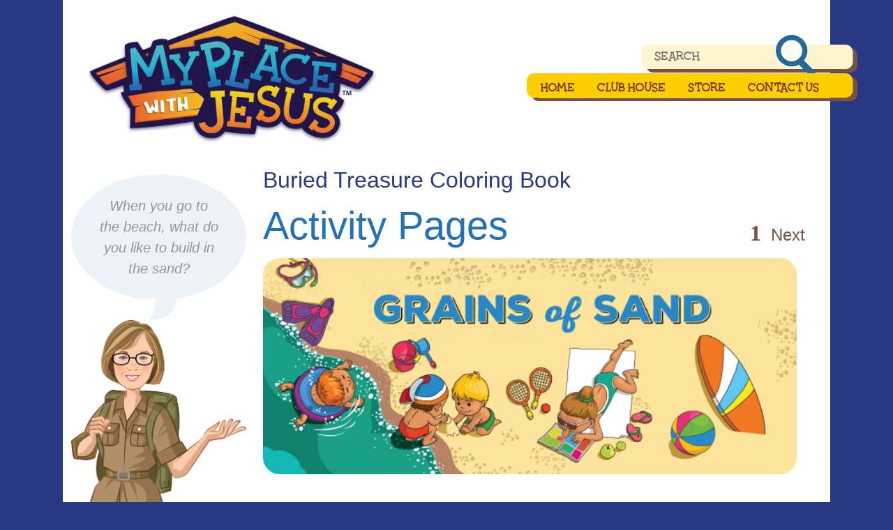

--- FILE ---
content_type: text/html; charset=UTF-8
request_url: https://myplacewithjesus.com/buried-treasure-coloring-book/grains-of-sand/
body_size: 5765
content:
<!doctype html>
<html lang="en-US">
<head>
	<meta charset="UTF-8">
	<meta name="viewport" content="width=device-width, initial-scale=1">
	<link rel="profile" href="http://gmpg.org/xfn/11">

	<title>Grains of Sand &#8211; My Place With Jesus</title>
<link rel='dns-prefetch' href='//ajax.googleapis.com' />
<link rel='dns-prefetch' href='//s.w.org' />
<link rel="alternate" type="application/rss+xml" title="My Place With Jesus &raquo; Feed" href="https://myplacewithjesus.com/feed/" />
<link rel="alternate" type="application/rss+xml" title="My Place With Jesus &raquo; Comments Feed" href="https://myplacewithjesus.com/comments/feed/" />
		<script type="text/javascript">
			window._wpemojiSettings = {"baseUrl":"https:\/\/s.w.org\/images\/core\/emoji\/13.0.1\/72x72\/","ext":".png","svgUrl":"https:\/\/s.w.org\/images\/core\/emoji\/13.0.1\/svg\/","svgExt":".svg","source":{"concatemoji":"https:\/\/myplacewithjesus.com\/wp-includes\/js\/wp-emoji-release.min.js?ver=5.6.16"}};
			!function(e,a,t){var n,r,o,i=a.createElement("canvas"),p=i.getContext&&i.getContext("2d");function s(e,t){var a=String.fromCharCode;p.clearRect(0,0,i.width,i.height),p.fillText(a.apply(this,e),0,0);e=i.toDataURL();return p.clearRect(0,0,i.width,i.height),p.fillText(a.apply(this,t),0,0),e===i.toDataURL()}function c(e){var t=a.createElement("script");t.src=e,t.defer=t.type="text/javascript",a.getElementsByTagName("head")[0].appendChild(t)}for(o=Array("flag","emoji"),t.supports={everything:!0,everythingExceptFlag:!0},r=0;r<o.length;r++)t.supports[o[r]]=function(e){if(!p||!p.fillText)return!1;switch(p.textBaseline="top",p.font="600 32px Arial",e){case"flag":return s([127987,65039,8205,9895,65039],[127987,65039,8203,9895,65039])?!1:!s([55356,56826,55356,56819],[55356,56826,8203,55356,56819])&&!s([55356,57332,56128,56423,56128,56418,56128,56421,56128,56430,56128,56423,56128,56447],[55356,57332,8203,56128,56423,8203,56128,56418,8203,56128,56421,8203,56128,56430,8203,56128,56423,8203,56128,56447]);case"emoji":return!s([55357,56424,8205,55356,57212],[55357,56424,8203,55356,57212])}return!1}(o[r]),t.supports.everything=t.supports.everything&&t.supports[o[r]],"flag"!==o[r]&&(t.supports.everythingExceptFlag=t.supports.everythingExceptFlag&&t.supports[o[r]]);t.supports.everythingExceptFlag=t.supports.everythingExceptFlag&&!t.supports.flag,t.DOMReady=!1,t.readyCallback=function(){t.DOMReady=!0},t.supports.everything||(n=function(){t.readyCallback()},a.addEventListener?(a.addEventListener("DOMContentLoaded",n,!1),e.addEventListener("load",n,!1)):(e.attachEvent("onload",n),a.attachEvent("onreadystatechange",function(){"complete"===a.readyState&&t.readyCallback()})),(n=t.source||{}).concatemoji?c(n.concatemoji):n.wpemoji&&n.twemoji&&(c(n.twemoji),c(n.wpemoji)))}(window,document,window._wpemojiSettings);
		</script>
		<style type="text/css">
img.wp-smiley,
img.emoji {
	display: inline !important;
	border: none !important;
	box-shadow: none !important;
	height: 1em !important;
	width: 1em !important;
	margin: 0 .07em !important;
	vertical-align: -0.1em !important;
	background: none !important;
	padding: 0 !important;
}
</style>
	<link rel='stylesheet' id='wp-block-library-css'  href='https://myplacewithjesus.com/wp-includes/css/dist/block-library/style.min.css?ver=5.6.16' type='text/css' media='all' />
<link rel='stylesheet' id='burried_treasure_style-css'  href='https://myplacewithjesus.com/wp-content/plugins/burried-treasure/main.css?ver=5.6.16' type='text/css' media='all' />
<link rel='stylesheet' id='main-stylesheet-css'  href='https://myplacewithjesus.com/wp-content/themes/mpwj-theme/dist/assets/css/app.css?ver=5.6.16' type='text/css' media='all' />
<link rel='stylesheet' id='dashicons-css'  href='https://myplacewithjesus.com/wp-includes/css/dashicons.min.css?ver=5.6.16' type='text/css' media='all' />
<link rel='stylesheet' id='thickbox-css'  href='https://myplacewithjesus.com/wp-includes/js/thickbox/thickbox.css?ver=5.6.16' type='text/css' media='all' />
<script type='text/javascript' src='https://ajax.googleapis.com/ajax/libs/jquery/3.2.1/jquery.min.js?ver=3.2.1' id='jquery-js'></script>
<script type='text/javascript' src='https://myplacewithjesus.com/wp-content/plugins/burried-treasure/main.js?ver=5.6.16' id='burried_treasure_script-js'></script>
<link rel="https://api.w.org/" href="https://myplacewithjesus.com/wp-json/" /><link rel="EditURI" type="application/rsd+xml" title="RSD" href="https://myplacewithjesus.com/xmlrpc.php?rsd" />
<link rel="wlwmanifest" type="application/wlwmanifest+xml" href="https://myplacewithjesus.com/wp-includes/wlwmanifest.xml" /> 
<meta name="generator" content="WordPress 5.6.16" />
<link rel="canonical" href="https://myplacewithjesus.com/buried-treasure-coloring-book/grains-of-sand/" />
<link rel='shortlink' href='https://myplacewithjesus.com/?p=8592' />
<link rel="alternate" type="application/json+oembed" href="https://myplacewithjesus.com/wp-json/oembed/1.0/embed?url=https%3A%2F%2Fmyplacewithjesus.com%2Fburied-treasure-coloring-book%2Fgrains-of-sand%2F" />
<link rel="alternate" type="text/xml+oembed" href="https://myplacewithjesus.com/wp-json/oembed/1.0/embed?url=https%3A%2F%2Fmyplacewithjesus.com%2Fburied-treasure-coloring-book%2Fgrains-of-sand%2F&#038;format=xml" />
<!-- Matomo -->
<script>
  var _paq = window._paq = window._paq || [];
  /* tracker methods like "setCustomDimension" should be called before "trackPageView" */
  _paq.push(['trackPageView']);
  _paq.push(['enableLinkTracking']);
  (function() {
    var u="https://itiswritten.matomo.cloud/";
    _paq.push(['setTrackerUrl', u+'matomo.php']);
    _paq.push(['setSiteId', '12']);
    var d=document, g=d.createElement('script'), s=d.getElementsByTagName('script')[0];
    g.async=true; g.src='https://cdn.matomo.cloud/itiswritten.matomo.cloud/matomo.js'; s.parentNode.insertBefore(g,s);
  })();
</script>
<!-- End Matomo Code -->
</head>

<body class="activities-template-default single single-activities postid-8592 metaslider-plugin">

<div id="page" class="site">

	<header id="masthead" class="site-header">
		<div class="site-branding">
			<a href="https://myplacewithjesus.com/" rel="home">
				<img class="logo" src="https://myplacewithjesus.com/wp-content/themes/mpwj-theme/dist/assets/images/logo.png" title="logo" alt="logo" />
				<!-- My Place With Jesus -->
			</a>
		</div><!-- .site-branding -->

		<div class="nav-search-wrapper">
			<div class="search_wrapper">

	<form role="search" method="get" id="searchform" action="https://myplacewithjesus.com/">
		<svg id="search_before" xmlns="http://www.w3.org/2000/svg" viewBox="0 0 21.5 49">
  <defs>
    <style>
      .search_brown{fill:#775245;}.search_yellow{fill:#fff6d0;}
    </style>
  </defs>
  <g>
    <path class="search_brown" d="M13 43a12.87 12.87 0 0 1-3.18-.41A13 13 0 0 0 21 49h.5v-6z"/>
    <path class="search_yellow" d="M13 0A13 13 0 0 0 0 13v17a13 13 0 0 0 9.82 12.59A12.87 12.87 0 0 0 13 43h8.5V0z"/>
  </g>
</svg>

		<input type="text" value="" name="s" id="s" placeholder="Search">
		<input type="submit" id="searchsubmit" value="Search" class="">

		<svg id="search_after" xmlns="http://www.w3.org/2000/svg" viewBox="0 0 49 49">
  <defs>
    <style>
      .search_brown{fill:#775245;}.search_yellow{fill:#fff6d0;}
    </style>
  </defs>
  <g>
    <path class="search_brown" d="M39.18 6.41A12.87 12.87 0 0 1 41 13v17a13 13 0 0 1-13 13H0v6h36a13 13 0 0 0 13-13V19a13 13 0 0 0-9.82-12.59z"/>
    <path class="search_yellow" d="M39.18 6.41A13 13 0 0 0 28 0H0v43h28a13 13 0 0 0 13-13V13a12.87 12.87 0 0 0-1.82-6.59z"/>
  </g>
</svg>
	</form>

</div>

			<nav id="site-navigation" class="main-navigation">
				<div class="navbar-burger burger" data-target="primary-menu">
					<span></span>
					<span></span>
					<span></span>
				</div>
				<svg id="menu_before" xmlns="http://www.w3.org/2000/svg" viewBox="0 0 21 49">
  <defs>
    <style>
      .menu_brown{fill:#775245;}.menu_yellow{fill:#ffce00;}
    </style>
  </defs>
  <g>
    <path class="menu_brown" d="M13 43a12.87 12.87 0 0 1-3.18-.41A13 13 0 0 0 21 49v-6z"/>
    <path class="menu_yellow" d="M13 0A13 13 0 0 0 0 13v17a13 13 0 0 0 9.82 12.59A12.87 12.87 0 0 0 13 43h8V0z"/>
  </g>
</svg>
				<div class="menu-main-menu-container"><ul id="primary-menu" class="menu"><li id="menu-item-21" class="menu-item menu-item-type-post_type menu-item-object-page menu-item-home menu-item-21"><a href="https://myplacewithjesus.com/">home</a></li>
<li id="menu-item-20" class="menu-item menu-item-type-post_type menu-item-object-page menu-item-20"><a href="https://myplacewithjesus.com/clubhouse/">Club house</a></li>
<li id="menu-item-22" class="menu-item menu-item-type-custom menu-item-object-custom menu-item-22"><a href="https://itiswritten.shop/childrens-resources/all-childrens-resources/">Store</a></li>
<li id="menu-item-43" class="menu-item menu-item-type-post_type menu-item-object-page menu-item-43"><a href="https://myplacewithjesus.com/contact-us/">Contact Us</a></li>
</ul></div>				<svg id="menu_after" xmlns="http://www.w3.org/2000/svg" viewBox="0 0 49 49">
  <defs>
    <style>
      .menu_brown{fill:#775245;}.menu_yellow{fill:#ffce00;}
    </style>
  </defs>
  <g>
    <path class="menu_brown" d="M39.18 6.41A12.87 12.87 0 0 1 41 13v17c0 7-34.08 12.71-41 13v6h36a13 13 0 0 0 13-13V19a13 13 0 0 0-9.82-12.59z"/>
    <path class="menu_yellow" d="M39.18 6.41A13 13 0 0 0 28.5 0H0v43h28.5A13 13 0 0 0 41 30V13a12.87 12.87 0 0 0-1.82-6.59z"/>
  </g>
</svg>

			</nav><!-- #site-navigation -->
		</div>

	</header><!-- #masthead -->

	<div class="screenreaders" style="height:1px;width:1px;overflow:hidden;">
		<h1>
			Grains of Sand		</h1>
	</div>
	
	<div id="content" class="site-content">


<div id="primary" class="content-area columns is-marginless buried-treasure">
  <main id="main" class="site-main column is-paddingless">

    <div class="columns is-marginless">

              <div class="column is-one-quarter image-wrapper is-hidden-touch">
          <div class="buried-bubble">
            <p>
              When you go to the beach, what do you like to build in the sand?            </p>
          </div>
          <br>
          <img src="https://myplacewithjesus.com/wp-content/themes/mpwj-theme/dist/assets/images/melissa_explorer.png" id="buried-melissa" alt="Ms Melissa"/>
          <br>
        </div>

        <div class="column is-three-quarters" id="buried-column">
          <h2 class="buried-title ">
            Buried Treasure Coloring Book
          </h2>
          <div class="columns">
            <div class="column">
              <h1 class="buried-subtitle ">
                Activity Pages
              </h1>
            </div>
            <div class="column buried-page">
              <h3>
                                <a id="funky-num">1</a>                <a href="https://myplacewithjesus.com/buried-treasure-coloring-book/scars/" rel="next">Next</a>              </h3>
            </div>
          </div>
          <div class="column is-paddingless buried-header-img">
                            <img src="https://myplacewithjesus.com/wp-content/uploads/2020/10/Sand.jpg" />
                      </div>
          <br>
          
            <div class="columns">
              <a href="#TB_inline?&width=800&height=550&inlineId=thick-video" class="thickbox column buried-links">
                <img src="https://myplacewithjesus.com/wp-content/themes/mpwj-theme/dist/assets/images/video_icon.png" />
                <h2 class="buried-title ">
                  Video
                </h2>
              </a>
              <a href="#TB_inline?&width=800&height=550&inlineId=thick-answer" class="thickbox column buried-links">
                <img src="https://myplacewithjesus.com/wp-content/themes/mpwj-theme/dist/assets/images/key_icon.png" />
                <h2 class="buried-title ">
                  Answer Key
                </h2>
              </a>
            </div>
            <div class="columns">
              <a href="#TB_inline?&width=800&height=550&inlineId=thick-audio" class="thickbox column buried-links">
                <img src="https://myplacewithjesus.com/wp-content/themes/mpwj-theme/dist/assets/images/audio_icon.png" />
                <h2 class="buried-title ">
                  Audio Story
                </h2>
              </a>
              <div class="column">
              </div>
            </div>

          
          <div id="thick-video" style="display:none;">
            <div style="width: 640px;" class="wp-video"><!--[if lt IE 9]><script>document.createElement('video');</script><![endif]-->
<video class="wp-video-shortcode" id="video-8592-1" width="640" height="360" preload="metadata" controls="controls"><source type="video/mp4" src="https://myplacewithjesus.com/wp-content/uploads/2020/09/Sea-24216.mp4?_=1" /><a href="https://myplacewithjesus.com/wp-content/uploads/2020/09/Sea-24216.mp4">https://myplacewithjesus.com/wp-content/uploads/2020/09/Sea-24216.mp4</a></video></div>
          </div>
          <div id="thick-answer" style="display:none;">
            <p><a href="https://myplacewithjesus.com/wp-content/uploads/2020/10/BT-Grains-of-Sand-Answer.jpg"><img loading="lazy" src="https://myplacewithjesus.com/wp-content/uploads/2020/10/BT-Grains-of-Sand-Answer-1024x1024.jpg" alt="" width="640" height="640" class="aligncenter size-large wp-image-8587" style="margin-left: 11%;" srcset="https://myplacewithjesus.com/wp-content/uploads/2020/10/BT-Grains-of-Sand-Answer-1024x1024.jpg 1024w, https://myplacewithjesus.com/wp-content/uploads/2020/10/BT-Grains-of-Sand-Answer-150x150.jpg 150w, https://myplacewithjesus.com/wp-content/uploads/2020/10/BT-Grains-of-Sand-Answer-300x300.jpg 300w, https://myplacewithjesus.com/wp-content/uploads/2020/10/BT-Grains-of-Sand-Answer-768x768.jpg 768w" sizes="(max-width: 640px) 100vw, 640px" /></a></p>
          </div>
          <div id="thick-audio" style="display:none;">
            <p><img loading="lazy" src="https://myplacewithjesus.com/wp-content/uploads/2020/10/Sand-300x121.jpg" alt="" width="630" height="255" class="aligncenter size-medium wp-image-8581" style="margin-left: 12%;" srcset="https://myplacewithjesus.com/wp-content/uploads/2020/10/Sand-300x121.jpg 300w, https://myplacewithjesus.com/wp-content/uploads/2020/10/Sand.jpg 630w" sizes="(max-width: 630px) 100vw, 630px" /></a/></p>
<!--[if lt IE 9]><script>document.createElement('audio');</script><![endif]-->
<audio class="wp-audio-shortcode" id="audio-8592-1" preload="none" style="width: 100%;" controls="controls"><source type="audio/mpeg" src="https://myplacewithjesus.com/wp-content/uploads/2020/10/MPWJ-Sand-v3.mp3?_=1" /><a href="https://myplacewithjesus.com/wp-content/uploads/2020/10/MPWJ-Sand-v3.mp3">https://myplacewithjesus.com/wp-content/uploads/2020/10/MPWJ-Sand-v3.mp3</a></audio>
          </div>

          

        </div>

        
    </div>

    <footer class="footer column is-12">

  <div class="menu-footer-menu-container"><ul id="footer-menu" class="menu"><li id="menu-item-446" class="menu-item menu-item-type-post_type menu-item-object-page menu-item-446"><a href="https://myplacewithjesus.com/about-us/">About Us</a></li>
<li id="menu-item-51" class="menu-item menu-item-type-post_type menu-item-object-page menu-item-51"><a href="https://myplacewithjesus.com/parents/">Parents</a></li>
<li id="menu-item-53" class="menu-item menu-item-type-custom menu-item-object-custom menu-item-53"><a href="https://www1.itiswritten.com/give/">Donations</a></li>
<li id="menu-item-50" class="menu-item menu-item-type-post_type menu-item-object-page menu-item-50"><a href="https://myplacewithjesus.com/prayer-requests/">Prayer Requests</a></li>
<li id="menu-item-1028" class="menu-item menu-item-type-custom menu-item-object-custom menu-item-1028"><a href="http://milugarconjesus.com">Español</a></li>
</ul></div>
  <div class="footer-logo-copyright">
    <img src="https://myplacewithjesus.com/wp-content/themes/mpwj-theme/dist/assets/images/iiw_logo_white.png" title="iiw-logo" alt="iiw-logo" />
    <div>
      My Place With Jesus is an
      <a href="http://www.itiswritten.com">It Is Written</a>
      ministry. Copyright &copy; 2026. It Is Written, Inc.
  </div>
	  <div>
		  <a href="/accessibility-statement/">Accessibility Statement</a>
	  </div>

</footer>

  </main><!-- #main -->
</div><!-- #primary -->


	</div><!-- #content -->

</div><!-- #page -->


<link rel='stylesheet' id='mediaelement-css'  href='https://myplacewithjesus.com/wp-includes/js/mediaelement/mediaelementplayer-legacy.min.css?ver=4.2.16' type='text/css' media='all' />
<link rel='stylesheet' id='wp-mediaelement-css'  href='https://myplacewithjesus.com/wp-includes/js/mediaelement/wp-mediaelement.min.css?ver=5.6.16' type='text/css' media='all' />
<script type='text/javascript' src='https://myplacewithjesus.com/wp-content/themes/mpwj-theme/dist/assets/js/app.js' id='foundation-js'></script>
<script type='text/javascript' src='https://myplacewithjesus.com/wp-content/themes/mpwj-theme/js/navigation.js?ver=20151215' id='mpwj_v3-navigation-js'></script>
<script type='text/javascript' src='https://myplacewithjesus.com/wp-content/themes/mpwj-theme/js/skip-link-focus-fix.js?ver=20151215' id='mpwj_v3-skip-link-focus-fix-js'></script>
<script type='text/javascript' id='thickbox-js-extra'>
/* <![CDATA[ */
var thickboxL10n = {"next":"Next >","prev":"< Prev","image":"Image","of":"of","close":"Close","noiframes":"This feature requires inline frames. You have iframes disabled or your browser does not support them.","loadingAnimation":"https:\/\/myplacewithjesus.com\/wp-includes\/js\/thickbox\/loadingAnimation.gif"};
/* ]]> */
</script>
<script type='text/javascript' src='https://myplacewithjesus.com/wp-includes/js/thickbox/thickbox.js?ver=3.1-20121105' id='thickbox-js'></script>
<script type='text/javascript' src='https://myplacewithjesus.com/wp-includes/js/wp-embed.min.js?ver=5.6.16' id='wp-embed-js'></script>
<script type='text/javascript' id='mediaelement-core-js-before'>
var mejsL10n = {"language":"en","strings":{"mejs.download-file":"Download File","mejs.install-flash":"You are using a browser that does not have Flash player enabled or installed. Please turn on your Flash player plugin or download the latest version from https:\/\/get.adobe.com\/flashplayer\/","mejs.fullscreen":"Fullscreen","mejs.play":"Play","mejs.pause":"Pause","mejs.time-slider":"Time Slider","mejs.time-help-text":"Use Left\/Right Arrow keys to advance one second, Up\/Down arrows to advance ten seconds.","mejs.live-broadcast":"Live Broadcast","mejs.volume-help-text":"Use Up\/Down Arrow keys to increase or decrease volume.","mejs.unmute":"Unmute","mejs.mute":"Mute","mejs.volume-slider":"Volume Slider","mejs.video-player":"Video Player","mejs.audio-player":"Audio Player","mejs.captions-subtitles":"Captions\/Subtitles","mejs.captions-chapters":"Chapters","mejs.none":"None","mejs.afrikaans":"Afrikaans","mejs.albanian":"Albanian","mejs.arabic":"Arabic","mejs.belarusian":"Belarusian","mejs.bulgarian":"Bulgarian","mejs.catalan":"Catalan","mejs.chinese":"Chinese","mejs.chinese-simplified":"Chinese (Simplified)","mejs.chinese-traditional":"Chinese (Traditional)","mejs.croatian":"Croatian","mejs.czech":"Czech","mejs.danish":"Danish","mejs.dutch":"Dutch","mejs.english":"English","mejs.estonian":"Estonian","mejs.filipino":"Filipino","mejs.finnish":"Finnish","mejs.french":"French","mejs.galician":"Galician","mejs.german":"German","mejs.greek":"Greek","mejs.haitian-creole":"Haitian Creole","mejs.hebrew":"Hebrew","mejs.hindi":"Hindi","mejs.hungarian":"Hungarian","mejs.icelandic":"Icelandic","mejs.indonesian":"Indonesian","mejs.irish":"Irish","mejs.italian":"Italian","mejs.japanese":"Japanese","mejs.korean":"Korean","mejs.latvian":"Latvian","mejs.lithuanian":"Lithuanian","mejs.macedonian":"Macedonian","mejs.malay":"Malay","mejs.maltese":"Maltese","mejs.norwegian":"Norwegian","mejs.persian":"Persian","mejs.polish":"Polish","mejs.portuguese":"Portuguese","mejs.romanian":"Romanian","mejs.russian":"Russian","mejs.serbian":"Serbian","mejs.slovak":"Slovak","mejs.slovenian":"Slovenian","mejs.spanish":"Spanish","mejs.swahili":"Swahili","mejs.swedish":"Swedish","mejs.tagalog":"Tagalog","mejs.thai":"Thai","mejs.turkish":"Turkish","mejs.ukrainian":"Ukrainian","mejs.vietnamese":"Vietnamese","mejs.welsh":"Welsh","mejs.yiddish":"Yiddish"}};
</script>
<script type='text/javascript' src='https://myplacewithjesus.com/wp-includes/js/mediaelement/mediaelement-and-player.min.js?ver=4.2.16' id='mediaelement-core-js'></script>
<script type='text/javascript' src='https://myplacewithjesus.com/wp-includes/js/mediaelement/mediaelement-migrate.min.js?ver=5.6.16' id='mediaelement-migrate-js'></script>
<script type='text/javascript' id='mediaelement-js-extra'>
/* <![CDATA[ */
var _wpmejsSettings = {"pluginPath":"\/wp-includes\/js\/mediaelement\/","classPrefix":"mejs-","stretching":"responsive"};
/* ]]> */
</script>
<script type='text/javascript' src='https://myplacewithjesus.com/wp-includes/js/mediaelement/wp-mediaelement.min.js?ver=5.6.16' id='wp-mediaelement-js'></script>
<script type='text/javascript' src='https://myplacewithjesus.com/wp-includes/js/mediaelement/renderers/vimeo.min.js?ver=4.2.16' id='mediaelement-vimeo-js'></script>

</body>
</html>


--- FILE ---
content_type: text/css
request_url: https://myplacewithjesus.com/wp-content/plugins/burried-treasure/main.css?ver=5.6.16
body_size: -13
content:
div.offer_status {
  display: none;
}
span.offer_link {
  background-color: #fbaa19;
  color: white;
  float: right;
  margin: -0.3em 0px 0px 0px;
  padding: 0.3em 0.3em 0.3em 0.3em;
}
button.downloadBtn, button.requestBtn {
  display: none;
}

--- FILE ---
content_type: text/css
request_url: https://myplacewithjesus.com/wp-content/themes/mpwj-theme/dist/assets/css/app.css?ver=5.6.16
body_size: 17541
content:
@-webkit-keyframes spinAround{from{-webkit-transform:rotate(0);transform:rotate(0)}to{-webkit-transform:rotate(359deg);transform:rotate(359deg)}}@keyframes spinAround{from{-webkit-transform:rotate(0);transform:rotate(0)}to{-webkit-transform:rotate(359deg);transform:rotate(359deg)}}/*! minireset.css v0.0.2 | MIT License | github.com/jgthms/minireset.css */blockquote,body,dd,dl,dt,fieldset,figure,h1,h2,h3,h4,h5,h6,hr,html,iframe,legend,li,ol,p,pre,textarea,ul{margin:0;padding:0}h1,h2,h3,h4,h5,h6{font-size:100%;font-weight:400}ul{list-style:none}button,input,select,textarea{margin:0}html{box-sizing:border-box}*{box-sizing:inherit}:after,:before{box-sizing:inherit}audio,embed,img,object,video{max-width:100%}iframe{border:0}table{border-collapse:collapse;border-spacing:0}td,th{padding:0;text-align:left}html{background-color:#fff;font-size:16px;-moz-osx-font-smoothing:grayscale;-webkit-font-smoothing:antialiased;min-width:300px;overflow-x:hidden;overflow-y:scroll;text-rendering:optimizeLegibility;-webkit-text-size-adjust:100%;-ms-text-size-adjust:100%;text-size-adjust:100%}article,aside,figure,footer,header,hgroup,section{display:block}body,button,input,select,textarea{font-family:BlinkMacSystemFont,-apple-system,"Segoe UI",Roboto,Oxygen,Ubuntu,Cantarell,"Fira Sans","Droid Sans","Helvetica Neue",Helvetica,Arial,sans-serif}code,pre{-moz-osx-font-smoothing:auto;-webkit-font-smoothing:auto;font-family:monospace}body{color:#4a4a4a;font-size:1rem;font-weight:400;line-height:1.5}a{color:#fff;cursor:pointer;text-decoration:none}a strong{color:currentColor}a:hover{color:#363636}code{background-color:#f5f5f5;color:#ff3860;font-size:.875em;font-weight:400;padding:.25em .5em .25em}hr{background-color:#dbdbdb;border:none;display:block;height:1px;margin:1.5rem 0}img{height:auto;max-width:100%}input[type=checkbox],input[type=radio]{vertical-align:baseline}small{font-size:.875em}span{font-style:inherit;font-weight:inherit}strong{color:#363636;font-weight:700}pre{-webkit-overflow-scrolling:touch;background-color:#f5f5f5;color:#4a4a4a;font-size:.875em;overflow-x:auto;padding:1.25rem 1.5rem;white-space:pre;word-wrap:normal}pre code{background-color:transparent;color:currentColor;font-size:1em;padding:0}table td,table th{text-align:left;vertical-align:top}table th{color:#363636}.is-clearfix:after{clear:both;content:" ";display:table}.is-pulled-left{float:left!important}.is-pulled-right{float:right!important}.is-clipped{overflow:hidden!important}.is-overlay{bottom:0;left:0;position:absolute;right:0;top:0}.is-size-1{font-size:3rem!important}.is-size-2{font-size:2.5rem!important}.is-size-3{font-size:2rem!important}.is-size-4{font-size:1.5rem!important}.is-size-5{font-size:1.25rem!important}.is-size-6{font-size:1rem!important}.is-size-7{font-size:.75rem!important}@media screen and (max-width:807px){.is-size-1-mobile{font-size:3rem!important}.is-size-2-mobile{font-size:2.5rem!important}.is-size-3-mobile{font-size:2rem!important}.is-size-4-mobile{font-size:1.5rem!important}.is-size-5-mobile{font-size:1.25rem!important}.is-size-6-mobile{font-size:1rem!important}.is-size-7-mobile{font-size:.75rem!important}}@media screen and (min-width:808px),print{.is-size-1-tablet{font-size:3rem!important}.is-size-2-tablet{font-size:2.5rem!important}.is-size-3-tablet{font-size:2rem!important}.is-size-4-tablet{font-size:1.5rem!important}.is-size-5-tablet{font-size:1.25rem!important}.is-size-6-tablet{font-size:1rem!important}.is-size-7-tablet{font-size:.75rem!important}}@media screen and (max-width:823px){.is-size-1-touch{font-size:3rem!important}.is-size-2-touch{font-size:2.5rem!important}.is-size-3-touch{font-size:2rem!important}.is-size-4-touch{font-size:1.5rem!important}.is-size-5-touch{font-size:1.25rem!important}.is-size-6-touch{font-size:1rem!important}.is-size-7-touch{font-size:.75rem!important}}@media screen and (min-width:824px){.is-size-1-desktop{font-size:3rem!important}.is-size-2-desktop{font-size:2.5rem!important}.is-size-3-desktop{font-size:2rem!important}.is-size-4-desktop{font-size:1.5rem!important}.is-size-5-desktop{font-size:1.25rem!important}.is-size-6-desktop{font-size:1rem!important}.is-size-7-desktop{font-size:.75rem!important}}@media screen and (min-width:1216px){.is-size-1-widescreen{font-size:3rem!important}.is-size-2-widescreen{font-size:2.5rem!important}.is-size-3-widescreen{font-size:2rem!important}.is-size-4-widescreen{font-size:1.5rem!important}.is-size-5-widescreen{font-size:1.25rem!important}.is-size-6-widescreen{font-size:1rem!important}.is-size-7-widescreen{font-size:.75rem!important}}@media screen and (min-width:1408px){.is-size-1-fullhd{font-size:3rem!important}.is-size-2-fullhd{font-size:2.5rem!important}.is-size-3-fullhd{font-size:2rem!important}.is-size-4-fullhd{font-size:1.5rem!important}.is-size-5-fullhd{font-size:1.25rem!important}.is-size-6-fullhd{font-size:1rem!important}.is-size-7-fullhd{font-size:.75rem!important}}.has-text-centered{text-align:center!important}@media screen and (max-width:807px){.has-text-centered-mobile{text-align:center!important}}@media screen and (min-width:808px),print{.has-text-centered-tablet{text-align:center!important}}@media screen and (min-width:808px) and (max-width:823px){.has-text-centered-tablet-only{text-align:center!important}}@media screen and (max-width:823px){.has-text-centered-touch{text-align:center!important}}@media screen and (min-width:824px){.has-text-centered-desktop{text-align:center!important}}@media screen and (min-width:824px) and (max-width:1215px){.has-text-centered-desktop-only{text-align:center!important}}@media screen and (min-width:1216px){.has-text-centered-widescreen{text-align:center!important}}@media screen and (min-width:1216px) and (max-width:1407px){.has-text-centered-widescreen-only{text-align:center!important}}@media screen and (min-width:1408px){.has-text-centered-fullhd{text-align:center!important}}.has-text-justified{text-align:justify!important}@media screen and (max-width:807px){.has-text-justified-mobile{text-align:justify!important}}@media screen and (min-width:808px),print{.has-text-justified-tablet{text-align:justify!important}}@media screen and (min-width:808px) and (max-width:823px){.has-text-justified-tablet-only{text-align:justify!important}}@media screen and (max-width:823px){.has-text-justified-touch{text-align:justify!important}}@media screen and (min-width:824px){.has-text-justified-desktop{text-align:justify!important}}@media screen and (min-width:824px) and (max-width:1215px){.has-text-justified-desktop-only{text-align:justify!important}}@media screen and (min-width:1216px){.has-text-justified-widescreen{text-align:justify!important}}@media screen and (min-width:1216px) and (max-width:1407px){.has-text-justified-widescreen-only{text-align:justify!important}}@media screen and (min-width:1408px){.has-text-justified-fullhd{text-align:justify!important}}.has-text-left{text-align:left!important}@media screen and (max-width:807px){.has-text-left-mobile{text-align:left!important}}@media screen and (min-width:808px),print{.has-text-left-tablet{text-align:left!important}}@media screen and (min-width:808px) and (max-width:823px){.has-text-left-tablet-only{text-align:left!important}}@media screen and (max-width:823px){.has-text-left-touch{text-align:left!important}}@media screen and (min-width:824px){.has-text-left-desktop{text-align:left!important}}@media screen and (min-width:824px) and (max-width:1215px){.has-text-left-desktop-only{text-align:left!important}}@media screen and (min-width:1216px){.has-text-left-widescreen{text-align:left!important}}@media screen and (min-width:1216px) and (max-width:1407px){.has-text-left-widescreen-only{text-align:left!important}}@media screen and (min-width:1408px){.has-text-left-fullhd{text-align:left!important}}.has-text-right{text-align:right!important}@media screen and (max-width:807px){.has-text-right-mobile{text-align:right!important}}@media screen and (min-width:808px),print{.has-text-right-tablet{text-align:right!important}}@media screen and (min-width:808px) and (max-width:823px){.has-text-right-tablet-only{text-align:right!important}}@media screen and (max-width:823px){.has-text-right-touch{text-align:right!important}}@media screen and (min-width:824px){.has-text-right-desktop{text-align:right!important}}@media screen and (min-width:824px) and (max-width:1215px){.has-text-right-desktop-only{text-align:right!important}}@media screen and (min-width:1216px){.has-text-right-widescreen{text-align:right!important}}@media screen and (min-width:1216px) and (max-width:1407px){.has-text-right-widescreen-only{text-align:right!important}}@media screen and (min-width:1408px){.has-text-right-fullhd{text-align:right!important}}.is-capitalized{text-transform:capitalize!important}.is-lowercase{text-transform:lowercase!important}.is-uppercase{text-transform:uppercase!important}.has-text-white{color:#fff!important}a.has-text-white:focus,a.has-text-white:hover{color:#e6e6e6!important}.has-text-black{color:#0a0a0a!important}a.has-text-black:focus,a.has-text-black:hover{color:#000!important}.has-text-light{color:#f5f5f5!important}a.has-text-light:focus,a.has-text-light:hover{color:#dbdbdb!important}.has-text-dark{color:#363636!important}a.has-text-dark:focus,a.has-text-dark:hover{color:#1c1c1c!important}.has-text-primary{color:#00d1b2!important}a.has-text-primary:focus,a.has-text-primary:hover{color:#009e86!important}.has-text-info{color:#3273dc!important}a.has-text-info:focus,a.has-text-info:hover{color:#205bbc!important}.has-text-success{color:#23d160!important}a.has-text-success:focus,a.has-text-success:hover{color:#1ca64c!important}.has-text-warning{color:#ffdd57!important}a.has-text-warning:focus,a.has-text-warning:hover{color:#ffd324!important}.has-text-danger{color:#ff3860!important}a.has-text-danger:focus,a.has-text-danger:hover{color:#ff0537!important}.has-text-black-bis{color:#121212!important}.has-text-black-ter{color:#242424!important}.has-text-grey-darker{color:#363636!important}.has-text-grey-dark{color:#4a4a4a!important}.has-text-grey{color:#7a7a7a!important}.has-text-grey-light{color:#b5b5b5!important}.has-text-grey-lighter{color:#dbdbdb!important}.has-text-white-ter{color:#f5f5f5!important}.has-text-white-bis{color:#fafafa!important}.has-text-weight-light{font-weight:300!important}.has-text-weight-normal{font-weight:400!important}.has-text-weight-semibold{font-weight:600!important}.has-text-weight-bold{font-weight:700!important}.is-block{display:block!important}@media screen and (max-width:807px){.is-block-mobile{display:block!important}}@media screen and (min-width:808px),print{.is-block-tablet{display:block!important}}@media screen and (min-width:808px) and (max-width:823px){.is-block-tablet-only{display:block!important}}@media screen and (max-width:823px){.is-block-touch{display:block!important}}@media screen and (min-width:824px){.is-block-desktop{display:block!important}}@media screen and (min-width:824px) and (max-width:1215px){.is-block-desktop-only{display:block!important}}@media screen and (min-width:1216px){.is-block-widescreen{display:block!important}}@media screen and (min-width:1216px) and (max-width:1407px){.is-block-widescreen-only{display:block!important}}@media screen and (min-width:1408px){.is-block-fullhd{display:block!important}}.is-flex{display:-webkit-flex!important;display:-ms-flexbox!important;display:flex!important}@media screen and (max-width:807px){.is-flex-mobile{display:-webkit-flex!important;display:-ms-flexbox!important;display:flex!important}}@media screen and (min-width:808px),print{.is-flex-tablet{display:-webkit-flex!important;display:-ms-flexbox!important;display:flex!important}}@media screen and (min-width:808px) and (max-width:823px){.is-flex-tablet-only{display:-webkit-flex!important;display:-ms-flexbox!important;display:flex!important}}@media screen and (max-width:823px){.is-flex-touch{display:-webkit-flex!important;display:-ms-flexbox!important;display:flex!important}}@media screen and (min-width:824px){.is-flex-desktop{display:-webkit-flex!important;display:-ms-flexbox!important;display:flex!important}}@media screen and (min-width:824px) and (max-width:1215px){.is-flex-desktop-only{display:-webkit-flex!important;display:-ms-flexbox!important;display:flex!important}}@media screen and (min-width:1216px){.is-flex-widescreen{display:-webkit-flex!important;display:-ms-flexbox!important;display:flex!important}}@media screen and (min-width:1216px) and (max-width:1407px){.is-flex-widescreen-only{display:-webkit-flex!important;display:-ms-flexbox!important;display:flex!important}}@media screen and (min-width:1408px){.is-flex-fullhd{display:-webkit-flex!important;display:-ms-flexbox!important;display:flex!important}}.is-inline{display:inline!important}@media screen and (max-width:807px){.is-inline-mobile{display:inline!important}}@media screen and (min-width:808px),print{.is-inline-tablet{display:inline!important}}@media screen and (min-width:808px) and (max-width:823px){.is-inline-tablet-only{display:inline!important}}@media screen and (max-width:823px){.is-inline-touch{display:inline!important}}@media screen and (min-width:824px){.is-inline-desktop{display:inline!important}}@media screen and (min-width:824px) and (max-width:1215px){.is-inline-desktop-only{display:inline!important}}@media screen and (min-width:1216px){.is-inline-widescreen{display:inline!important}}@media screen and (min-width:1216px) and (max-width:1407px){.is-inline-widescreen-only{display:inline!important}}@media screen and (min-width:1408px){.is-inline-fullhd{display:inline!important}}.is-inline-block{display:inline-block!important}@media screen and (max-width:807px){.is-inline-block-mobile{display:inline-block!important}}@media screen and (min-width:808px),print{.is-inline-block-tablet{display:inline-block!important}}@media screen and (min-width:808px) and (max-width:823px){.is-inline-block-tablet-only{display:inline-block!important}}@media screen and (max-width:823px){.is-inline-block-touch{display:inline-block!important}}@media screen and (min-width:824px){.is-inline-block-desktop{display:inline-block!important}}@media screen and (min-width:824px) and (max-width:1215px){.is-inline-block-desktop-only{display:inline-block!important}}@media screen and (min-width:1216px){.is-inline-block-widescreen{display:inline-block!important}}@media screen and (min-width:1216px) and (max-width:1407px){.is-inline-block-widescreen-only{display:inline-block!important}}@media screen and (min-width:1408px){.is-inline-block-fullhd{display:inline-block!important}}.is-inline-flex{display:-webkit-inline-flex!important;display:-ms-inline-flexbox!important;display:inline-flex!important}@media screen and (max-width:807px){.is-inline-flex-mobile{display:-webkit-inline-flex!important;display:-ms-inline-flexbox!important;display:inline-flex!important}}@media screen and (min-width:808px),print{.is-inline-flex-tablet{display:-webkit-inline-flex!important;display:-ms-inline-flexbox!important;display:inline-flex!important}}@media screen and (min-width:808px) and (max-width:823px){.is-inline-flex-tablet-only{display:-webkit-inline-flex!important;display:-ms-inline-flexbox!important;display:inline-flex!important}}@media screen and (max-width:823px){.is-inline-flex-touch{display:-webkit-inline-flex!important;display:-ms-inline-flexbox!important;display:inline-flex!important}}@media screen and (min-width:824px){.is-inline-flex-desktop{display:-webkit-inline-flex!important;display:-ms-inline-flexbox!important;display:inline-flex!important}}@media screen and (min-width:824px) and (max-width:1215px){.is-inline-flex-desktop-only{display:-webkit-inline-flex!important;display:-ms-inline-flexbox!important;display:inline-flex!important}}@media screen and (min-width:1216px){.is-inline-flex-widescreen{display:-webkit-inline-flex!important;display:-ms-inline-flexbox!important;display:inline-flex!important}}@media screen and (min-width:1216px) and (max-width:1407px){.is-inline-flex-widescreen-only{display:-webkit-inline-flex!important;display:-ms-inline-flexbox!important;display:inline-flex!important}}@media screen and (min-width:1408px){.is-inline-flex-fullhd{display:-webkit-inline-flex!important;display:-ms-inline-flexbox!important;display:inline-flex!important}}.is-hidden{display:none!important}@media screen and (max-width:807px){.is-hidden-mobile{display:none!important}}@media screen and (min-width:808px),print{.is-hidden-tablet{display:none!important}}@media screen and (min-width:808px) and (max-width:823px){.is-hidden-tablet-only{display:none!important}}@media screen and (max-width:823px){.is-hidden-touch{display:none!important}}@media screen and (min-width:824px){.is-hidden-desktop{display:none!important}}@media screen and (min-width:824px) and (max-width:1215px){.is-hidden-desktop-only{display:none!important}}@media screen and (min-width:1216px){.is-hidden-widescreen{display:none!important}}@media screen and (min-width:1216px) and (max-width:1407px){.is-hidden-widescreen-only{display:none!important}}@media screen and (min-width:1408px){.is-hidden-fullhd{display:none!important}}.is-marginless{margin:0!important}.is-paddingless{padding:0!important}.is-radiusless{border-radius:0!important}.is-shadowless{box-shadow:none!important}.is-unselectable{-webkit-touch-callout:none;-webkit-user-select:none;-moz-user-select:none;-ms-user-select:none;user-select:none}.column{display:block;-webkit-flex-basis:0;-ms-flex-preferred-size:0;flex-basis:0;-webkit-flex-grow:1;-ms-flex-positive:1;flex-grow:1;-webkit-flex-shrink:1;-ms-flex-negative:1;flex-shrink:1;padding:.75rem}.columns.is-mobile>.column.is-narrow{-webkit-flex:none;-ms-flex:none;flex:none}.columns.is-mobile>.column.is-full{-webkit-flex:none;-ms-flex:none;flex:none;width:100%}.columns.is-mobile>.column.is-three-quarters{-webkit-flex:none;-ms-flex:none;flex:none;width:75%}.columns.is-mobile>.column.is-two-thirds{-webkit-flex:none;-ms-flex:none;flex:none;width:66.6666%}.columns.is-mobile>.column.is-half{-webkit-flex:none;-ms-flex:none;flex:none;width:50%}.columns.is-mobile>.column.is-one-third{-webkit-flex:none;-ms-flex:none;flex:none;width:33.3333%}.columns.is-mobile>.column.is-one-quarter{-webkit-flex:none;-ms-flex:none;flex:none;width:25%}.columns.is-mobile>.column.is-offset-three-quarters{margin-left:75%}.columns.is-mobile>.column.is-offset-two-thirds{margin-left:66.6666%}.columns.is-mobile>.column.is-offset-half{margin-left:50%}.columns.is-mobile>.column.is-offset-one-third{margin-left:33.3333%}.columns.is-mobile>.column.is-offset-one-quarter{margin-left:25%}.columns.is-mobile>.column.is-1{-webkit-flex:none;-ms-flex:none;flex:none;width:8.33333%}.columns.is-mobile>.column.is-offset-1{margin-left:8.33333%}.columns.is-mobile>.column.is-2{-webkit-flex:none;-ms-flex:none;flex:none;width:16.66667%}.columns.is-mobile>.column.is-offset-2{margin-left:16.66667%}.columns.is-mobile>.column.is-3{-webkit-flex:none;-ms-flex:none;flex:none;width:25%}.columns.is-mobile>.column.is-offset-3{margin-left:25%}.columns.is-mobile>.column.is-4{-webkit-flex:none;-ms-flex:none;flex:none;width:33.33333%}.columns.is-mobile>.column.is-offset-4{margin-left:33.33333%}.columns.is-mobile>.column.is-5{-webkit-flex:none;-ms-flex:none;flex:none;width:41.66667%}.columns.is-mobile>.column.is-offset-5{margin-left:41.66667%}.columns.is-mobile>.column.is-6{-webkit-flex:none;-ms-flex:none;flex:none;width:50%}.columns.is-mobile>.column.is-offset-6{margin-left:50%}.columns.is-mobile>.column.is-7{-webkit-flex:none;-ms-flex:none;flex:none;width:58.33333%}.columns.is-mobile>.column.is-offset-7{margin-left:58.33333%}.columns.is-mobile>.column.is-8{-webkit-flex:none;-ms-flex:none;flex:none;width:66.66667%}.columns.is-mobile>.column.is-offset-8{margin-left:66.66667%}.columns.is-mobile>.column.is-9{-webkit-flex:none;-ms-flex:none;flex:none;width:75%}.columns.is-mobile>.column.is-offset-9{margin-left:75%}.columns.is-mobile>.column.is-10{-webkit-flex:none;-ms-flex:none;flex:none;width:83.33333%}.columns.is-mobile>.column.is-offset-10{margin-left:83.33333%}.columns.is-mobile>.column.is-11{-webkit-flex:none;-ms-flex:none;flex:none;width:91.66667%}.columns.is-mobile>.column.is-offset-11{margin-left:91.66667%}.columns.is-mobile>.column.is-12{-webkit-flex:none;-ms-flex:none;flex:none;width:100%}.columns.is-mobile>.column.is-offset-12{margin-left:100%}@media screen and (max-width:807px){.column.is-narrow-mobile{-webkit-flex:none;-ms-flex:none;flex:none}.column.is-full-mobile{-webkit-flex:none;-ms-flex:none;flex:none;width:100%}.column.is-three-quarters-mobile{-webkit-flex:none;-ms-flex:none;flex:none;width:75%}.column.is-two-thirds-mobile{-webkit-flex:none;-ms-flex:none;flex:none;width:66.6666%}.column.is-half-mobile{-webkit-flex:none;-ms-flex:none;flex:none;width:50%}.column.is-one-third-mobile{-webkit-flex:none;-ms-flex:none;flex:none;width:33.3333%}.column.is-one-quarter-mobile{-webkit-flex:none;-ms-flex:none;flex:none;width:25%}.column.is-offset-three-quarters-mobile{margin-left:75%}.column.is-offset-two-thirds-mobile{margin-left:66.6666%}.column.is-offset-half-mobile{margin-left:50%}.column.is-offset-one-third-mobile{margin-left:33.3333%}.column.is-offset-one-quarter-mobile{margin-left:25%}.column.is-1-mobile{-webkit-flex:none;-ms-flex:none;flex:none;width:8.33333%}.column.is-offset-1-mobile{margin-left:8.33333%}.column.is-2-mobile{-webkit-flex:none;-ms-flex:none;flex:none;width:16.66667%}.column.is-offset-2-mobile{margin-left:16.66667%}.column.is-3-mobile{-webkit-flex:none;-ms-flex:none;flex:none;width:25%}.column.is-offset-3-mobile{margin-left:25%}.column.is-4-mobile{-webkit-flex:none;-ms-flex:none;flex:none;width:33.33333%}.column.is-offset-4-mobile{margin-left:33.33333%}.column.is-5-mobile{-webkit-flex:none;-ms-flex:none;flex:none;width:41.66667%}.column.is-offset-5-mobile{margin-left:41.66667%}.column.is-6-mobile{-webkit-flex:none;-ms-flex:none;flex:none;width:50%}.column.is-offset-6-mobile{margin-left:50%}.column.is-7-mobile{-webkit-flex:none;-ms-flex:none;flex:none;width:58.33333%}.column.is-offset-7-mobile{margin-left:58.33333%}.column.is-8-mobile{-webkit-flex:none;-ms-flex:none;flex:none;width:66.66667%}.column.is-offset-8-mobile{margin-left:66.66667%}.column.is-9-mobile{-webkit-flex:none;-ms-flex:none;flex:none;width:75%}.column.is-offset-9-mobile{margin-left:75%}.column.is-10-mobile{-webkit-flex:none;-ms-flex:none;flex:none;width:83.33333%}.column.is-offset-10-mobile{margin-left:83.33333%}.column.is-11-mobile{-webkit-flex:none;-ms-flex:none;flex:none;width:91.66667%}.column.is-offset-11-mobile{margin-left:91.66667%}.column.is-12-mobile{-webkit-flex:none;-ms-flex:none;flex:none;width:100%}.column.is-offset-12-mobile{margin-left:100%}}@media screen and (min-width:808px),print{.column.is-narrow,.column.is-narrow-tablet{-webkit-flex:none;-ms-flex:none;flex:none}.column.is-full,.column.is-full-tablet{-webkit-flex:none;-ms-flex:none;flex:none;width:100%}.column.is-three-quarters,.column.is-three-quarters-tablet{-webkit-flex:none;-ms-flex:none;flex:none;width:75%}.column.is-two-thirds,.column.is-two-thirds-tablet{-webkit-flex:none;-ms-flex:none;flex:none;width:66.6666%}.column.is-half,.column.is-half-tablet{-webkit-flex:none;-ms-flex:none;flex:none;width:50%}.column.is-one-third,.column.is-one-third-tablet{-webkit-flex:none;-ms-flex:none;flex:none;width:33.3333%}.column.is-one-quarter,.column.is-one-quarter-tablet{-webkit-flex:none;-ms-flex:none;flex:none;width:25%}.column.is-offset-three-quarters,.column.is-offset-three-quarters-tablet{margin-left:75%}.column.is-offset-two-thirds,.column.is-offset-two-thirds-tablet{margin-left:66.6666%}.column.is-offset-half,.column.is-offset-half-tablet{margin-left:50%}.column.is-offset-one-third,.column.is-offset-one-third-tablet{margin-left:33.3333%}.column.is-offset-one-quarter,.column.is-offset-one-quarter-tablet{margin-left:25%}.column.is-1,.column.is-1-tablet{-webkit-flex:none;-ms-flex:none;flex:none;width:8.33333%}.column.is-offset-1,.column.is-offset-1-tablet{margin-left:8.33333%}.column.is-2,.column.is-2-tablet{-webkit-flex:none;-ms-flex:none;flex:none;width:16.66667%}.column.is-offset-2,.column.is-offset-2-tablet{margin-left:16.66667%}.column.is-3,.column.is-3-tablet{-webkit-flex:none;-ms-flex:none;flex:none;width:25%}.column.is-offset-3,.column.is-offset-3-tablet{margin-left:25%}.column.is-4,.column.is-4-tablet{-webkit-flex:none;-ms-flex:none;flex:none;width:33.33333%}.column.is-offset-4,.column.is-offset-4-tablet{margin-left:33.33333%}.column.is-5,.column.is-5-tablet{-webkit-flex:none;-ms-flex:none;flex:none;width:41.66667%}.column.is-offset-5,.column.is-offset-5-tablet{margin-left:41.66667%}.column.is-6,.column.is-6-tablet{-webkit-flex:none;-ms-flex:none;flex:none;width:50%}.column.is-offset-6,.column.is-offset-6-tablet{margin-left:50%}.column.is-7,.column.is-7-tablet{-webkit-flex:none;-ms-flex:none;flex:none;width:58.33333%}.column.is-offset-7,.column.is-offset-7-tablet{margin-left:58.33333%}.column.is-8,.column.is-8-tablet{-webkit-flex:none;-ms-flex:none;flex:none;width:66.66667%}.column.is-offset-8,.column.is-offset-8-tablet{margin-left:66.66667%}.column.is-9,.column.is-9-tablet{-webkit-flex:none;-ms-flex:none;flex:none;width:75%}.column.is-offset-9,.column.is-offset-9-tablet{margin-left:75%}.column.is-10,.column.is-10-tablet{-webkit-flex:none;-ms-flex:none;flex:none;width:83.33333%}.column.is-offset-10,.column.is-offset-10-tablet{margin-left:83.33333%}.column.is-11,.column.is-11-tablet{-webkit-flex:none;-ms-flex:none;flex:none;width:91.66667%}.column.is-offset-11,.column.is-offset-11-tablet{margin-left:91.66667%}.column.is-12,.column.is-12-tablet{-webkit-flex:none;-ms-flex:none;flex:none;width:100%}.column.is-offset-12,.column.is-offset-12-tablet{margin-left:100%}}@media screen and (max-width:823px){.column.is-narrow-touch{-webkit-flex:none;-ms-flex:none;flex:none}.column.is-full-touch{-webkit-flex:none;-ms-flex:none;flex:none;width:100%}.column.is-three-quarters-touch{-webkit-flex:none;-ms-flex:none;flex:none;width:75%}.column.is-two-thirds-touch{-webkit-flex:none;-ms-flex:none;flex:none;width:66.6666%}.column.is-half-touch{-webkit-flex:none;-ms-flex:none;flex:none;width:50%}.column.is-one-third-touch{-webkit-flex:none;-ms-flex:none;flex:none;width:33.3333%}.column.is-one-quarter-touch{-webkit-flex:none;-ms-flex:none;flex:none;width:25%}.column.is-offset-three-quarters-touch{margin-left:75%}.column.is-offset-two-thirds-touch{margin-left:66.6666%}.column.is-offset-half-touch{margin-left:50%}.column.is-offset-one-third-touch{margin-left:33.3333%}.column.is-offset-one-quarter-touch{margin-left:25%}.column.is-1-touch{-webkit-flex:none;-ms-flex:none;flex:none;width:8.33333%}.column.is-offset-1-touch{margin-left:8.33333%}.column.is-2-touch{-webkit-flex:none;-ms-flex:none;flex:none;width:16.66667%}.column.is-offset-2-touch{margin-left:16.66667%}.column.is-3-touch{-webkit-flex:none;-ms-flex:none;flex:none;width:25%}.column.is-offset-3-touch{margin-left:25%}.column.is-4-touch{-webkit-flex:none;-ms-flex:none;flex:none;width:33.33333%}.column.is-offset-4-touch{margin-left:33.33333%}.column.is-5-touch{-webkit-flex:none;-ms-flex:none;flex:none;width:41.66667%}.column.is-offset-5-touch{margin-left:41.66667%}.column.is-6-touch{-webkit-flex:none;-ms-flex:none;flex:none;width:50%}.column.is-offset-6-touch{margin-left:50%}.column.is-7-touch{-webkit-flex:none;-ms-flex:none;flex:none;width:58.33333%}.column.is-offset-7-touch{margin-left:58.33333%}.column.is-8-touch{-webkit-flex:none;-ms-flex:none;flex:none;width:66.66667%}.column.is-offset-8-touch{margin-left:66.66667%}.column.is-9-touch{-webkit-flex:none;-ms-flex:none;flex:none;width:75%}.column.is-offset-9-touch{margin-left:75%}.column.is-10-touch{-webkit-flex:none;-ms-flex:none;flex:none;width:83.33333%}.column.is-offset-10-touch{margin-left:83.33333%}.column.is-11-touch{-webkit-flex:none;-ms-flex:none;flex:none;width:91.66667%}.column.is-offset-11-touch{margin-left:91.66667%}.column.is-12-touch{-webkit-flex:none;-ms-flex:none;flex:none;width:100%}.column.is-offset-12-touch{margin-left:100%}}@media screen and (min-width:824px){.column.is-narrow-desktop{-webkit-flex:none;-ms-flex:none;flex:none}.column.is-full-desktop{-webkit-flex:none;-ms-flex:none;flex:none;width:100%}.column.is-three-quarters-desktop{-webkit-flex:none;-ms-flex:none;flex:none;width:75%}.column.is-two-thirds-desktop{-webkit-flex:none;-ms-flex:none;flex:none;width:66.6666%}.column.is-half-desktop{-webkit-flex:none;-ms-flex:none;flex:none;width:50%}.column.is-one-third-desktop{-webkit-flex:none;-ms-flex:none;flex:none;width:33.3333%}.column.is-one-quarter-desktop{-webkit-flex:none;-ms-flex:none;flex:none;width:25%}.column.is-offset-three-quarters-desktop{margin-left:75%}.column.is-offset-two-thirds-desktop{margin-left:66.6666%}.column.is-offset-half-desktop{margin-left:50%}.column.is-offset-one-third-desktop{margin-left:33.3333%}.column.is-offset-one-quarter-desktop{margin-left:25%}.column.is-1-desktop{-webkit-flex:none;-ms-flex:none;flex:none;width:8.33333%}.column.is-offset-1-desktop{margin-left:8.33333%}.column.is-2-desktop{-webkit-flex:none;-ms-flex:none;flex:none;width:16.66667%}.column.is-offset-2-desktop{margin-left:16.66667%}.column.is-3-desktop{-webkit-flex:none;-ms-flex:none;flex:none;width:25%}.column.is-offset-3-desktop{margin-left:25%}.column.is-4-desktop{-webkit-flex:none;-ms-flex:none;flex:none;width:33.33333%}.column.is-offset-4-desktop{margin-left:33.33333%}.column.is-5-desktop{-webkit-flex:none;-ms-flex:none;flex:none;width:41.66667%}.column.is-offset-5-desktop{margin-left:41.66667%}.column.is-6-desktop{-webkit-flex:none;-ms-flex:none;flex:none;width:50%}.column.is-offset-6-desktop{margin-left:50%}.column.is-7-desktop{-webkit-flex:none;-ms-flex:none;flex:none;width:58.33333%}.column.is-offset-7-desktop{margin-left:58.33333%}.column.is-8-desktop{-webkit-flex:none;-ms-flex:none;flex:none;width:66.66667%}.column.is-offset-8-desktop{margin-left:66.66667%}.column.is-9-desktop{-webkit-flex:none;-ms-flex:none;flex:none;width:75%}.column.is-offset-9-desktop{margin-left:75%}.column.is-10-desktop{-webkit-flex:none;-ms-flex:none;flex:none;width:83.33333%}.column.is-offset-10-desktop{margin-left:83.33333%}.column.is-11-desktop{-webkit-flex:none;-ms-flex:none;flex:none;width:91.66667%}.column.is-offset-11-desktop{margin-left:91.66667%}.column.is-12-desktop{-webkit-flex:none;-ms-flex:none;flex:none;width:100%}.column.is-offset-12-desktop{margin-left:100%}}@media screen and (min-width:1216px){.column.is-narrow-widescreen{-webkit-flex:none;-ms-flex:none;flex:none}.column.is-full-widescreen{-webkit-flex:none;-ms-flex:none;flex:none;width:100%}.column.is-three-quarters-widescreen{-webkit-flex:none;-ms-flex:none;flex:none;width:75%}.column.is-two-thirds-widescreen{-webkit-flex:none;-ms-flex:none;flex:none;width:66.6666%}.column.is-half-widescreen{-webkit-flex:none;-ms-flex:none;flex:none;width:50%}.column.is-one-third-widescreen{-webkit-flex:none;-ms-flex:none;flex:none;width:33.3333%}.column.is-one-quarter-widescreen{-webkit-flex:none;-ms-flex:none;flex:none;width:25%}.column.is-offset-three-quarters-widescreen{margin-left:75%}.column.is-offset-two-thirds-widescreen{margin-left:66.6666%}.column.is-offset-half-widescreen{margin-left:50%}.column.is-offset-one-third-widescreen{margin-left:33.3333%}.column.is-offset-one-quarter-widescreen{margin-left:25%}.column.is-1-widescreen{-webkit-flex:none;-ms-flex:none;flex:none;width:8.33333%}.column.is-offset-1-widescreen{margin-left:8.33333%}.column.is-2-widescreen{-webkit-flex:none;-ms-flex:none;flex:none;width:16.66667%}.column.is-offset-2-widescreen{margin-left:16.66667%}.column.is-3-widescreen{-webkit-flex:none;-ms-flex:none;flex:none;width:25%}.column.is-offset-3-widescreen{margin-left:25%}.column.is-4-widescreen{-webkit-flex:none;-ms-flex:none;flex:none;width:33.33333%}.column.is-offset-4-widescreen{margin-left:33.33333%}.column.is-5-widescreen{-webkit-flex:none;-ms-flex:none;flex:none;width:41.66667%}.column.is-offset-5-widescreen{margin-left:41.66667%}.column.is-6-widescreen{-webkit-flex:none;-ms-flex:none;flex:none;width:50%}.column.is-offset-6-widescreen{margin-left:50%}.column.is-7-widescreen{-webkit-flex:none;-ms-flex:none;flex:none;width:58.33333%}.column.is-offset-7-widescreen{margin-left:58.33333%}.column.is-8-widescreen{-webkit-flex:none;-ms-flex:none;flex:none;width:66.66667%}.column.is-offset-8-widescreen{margin-left:66.66667%}.column.is-9-widescreen{-webkit-flex:none;-ms-flex:none;flex:none;width:75%}.column.is-offset-9-widescreen{margin-left:75%}.column.is-10-widescreen{-webkit-flex:none;-ms-flex:none;flex:none;width:83.33333%}.column.is-offset-10-widescreen{margin-left:83.33333%}.column.is-11-widescreen{-webkit-flex:none;-ms-flex:none;flex:none;width:91.66667%}.column.is-offset-11-widescreen{margin-left:91.66667%}.column.is-12-widescreen{-webkit-flex:none;-ms-flex:none;flex:none;width:100%}.column.is-offset-12-widescreen{margin-left:100%}}@media screen and (min-width:1408px){.column.is-narrow-fullhd{-webkit-flex:none;-ms-flex:none;flex:none}.column.is-full-fullhd{-webkit-flex:none;-ms-flex:none;flex:none;width:100%}.column.is-three-quarters-fullhd{-webkit-flex:none;-ms-flex:none;flex:none;width:75%}.column.is-two-thirds-fullhd{-webkit-flex:none;-ms-flex:none;flex:none;width:66.6666%}.column.is-half-fullhd{-webkit-flex:none;-ms-flex:none;flex:none;width:50%}.column.is-one-third-fullhd{-webkit-flex:none;-ms-flex:none;flex:none;width:33.3333%}.column.is-one-quarter-fullhd{-webkit-flex:none;-ms-flex:none;flex:none;width:25%}.column.is-offset-three-quarters-fullhd{margin-left:75%}.column.is-offset-two-thirds-fullhd{margin-left:66.6666%}.column.is-offset-half-fullhd{margin-left:50%}.column.is-offset-one-third-fullhd{margin-left:33.3333%}.column.is-offset-one-quarter-fullhd{margin-left:25%}.column.is-1-fullhd{-webkit-flex:none;-ms-flex:none;flex:none;width:8.33333%}.column.is-offset-1-fullhd{margin-left:8.33333%}.column.is-2-fullhd{-webkit-flex:none;-ms-flex:none;flex:none;width:16.66667%}.column.is-offset-2-fullhd{margin-left:16.66667%}.column.is-3-fullhd{-webkit-flex:none;-ms-flex:none;flex:none;width:25%}.column.is-offset-3-fullhd{margin-left:25%}.column.is-4-fullhd{-webkit-flex:none;-ms-flex:none;flex:none;width:33.33333%}.column.is-offset-4-fullhd{margin-left:33.33333%}.column.is-5-fullhd{-webkit-flex:none;-ms-flex:none;flex:none;width:41.66667%}.column.is-offset-5-fullhd{margin-left:41.66667%}.column.is-6-fullhd{-webkit-flex:none;-ms-flex:none;flex:none;width:50%}.column.is-offset-6-fullhd{margin-left:50%}.column.is-7-fullhd{-webkit-flex:none;-ms-flex:none;flex:none;width:58.33333%}.column.is-offset-7-fullhd{margin-left:58.33333%}.column.is-8-fullhd{-webkit-flex:none;-ms-flex:none;flex:none;width:66.66667%}.column.is-offset-8-fullhd{margin-left:66.66667%}.column.is-9-fullhd{-webkit-flex:none;-ms-flex:none;flex:none;width:75%}.column.is-offset-9-fullhd{margin-left:75%}.column.is-10-fullhd{-webkit-flex:none;-ms-flex:none;flex:none;width:83.33333%}.column.is-offset-10-fullhd{margin-left:83.33333%}.column.is-11-fullhd{-webkit-flex:none;-ms-flex:none;flex:none;width:91.66667%}.column.is-offset-11-fullhd{margin-left:91.66667%}.column.is-12-fullhd{-webkit-flex:none;-ms-flex:none;flex:none;width:100%}.column.is-offset-12-fullhd{margin-left:100%}}.columns{margin-left:-.75rem;margin-right:-.75rem;margin-top:-.75rem}.columns:last-child{margin-bottom:-.75rem}.columns:not(:last-child){margin-bottom:calc(1.5rem - .75rem)}.columns.is-centered{-webkit-justify-content:center;-ms-flex-pack:center;justify-content:center}.columns.is-gapless{margin-left:0;margin-right:0;margin-top:0}.columns.is-gapless>.column{margin:0;padding:0!important}.columns.is-gapless:not(:last-child){margin-bottom:1.5rem}.columns.is-gapless:last-child{margin-bottom:0}.columns.is-mobile{display:-webkit-flex;display:-ms-flexbox;display:flex}.columns.is-multiline{-webkit-flex-wrap:wrap;-ms-flex-wrap:wrap;flex-wrap:wrap}.columns.is-vcentered{-webkit-align-items:center;-ms-flex-align:center;align-items:center}@media screen and (min-width:808px),print{.columns:not(.is-desktop){display:-webkit-flex;display:-ms-flexbox;display:flex}}@media screen and (min-width:824px){.columns.is-desktop{display:-webkit-flex;display:-ms-flexbox;display:flex}}.columns.is-variable{--columnGap:0.75rem;margin-left:calc(-1 * var(--columnGap));margin-right:calc(-1 * var(--columnGap))}.columns.is-variable .column{padding-left:var(--columnGap);padding-right:var(--columnGap)}.columns.is-variable.is-0{--columnGap:0rem}.columns.is-variable.is-1{--columnGap:0.25rem}.columns.is-variable.is-2{--columnGap:0.5rem}.columns.is-variable.is-3{--columnGap:0.75rem}.columns.is-variable.is-4{--columnGap:1rem}.columns.is-variable.is-5{--columnGap:1.25rem}.columns.is-variable.is-6{--columnGap:1.5rem}.columns.is-variable.is-7{--columnGap:1.75rem}.columns.is-variable.is-8{--columnGap:2rem}.nav-toggle{cursor:pointer;display:block;height:3.25rem;position:relative;width:3.25rem}.nav-toggle span{background-color:currentColor;display:block;height:1px;left:50%;margin-left:-7px;position:absolute;top:50%;transition:none 86ms ease-out;transition-property:background,left,opacity,-webkit-transform;transition-property:background,left,opacity,transform;transition-property:background,left,opacity,transform,-webkit-transform;width:15px}.nav-toggle span:nth-child(1){margin-top:-6px}.nav-toggle span:nth-child(2){margin-top:-1px}.nav-toggle span:nth-child(3){margin-top:4px}.nav-toggle:hover{background-color:rgba(0,0,0,.05)}.nav-toggle.is-active span:nth-child(1){margin-left:-5px;-webkit-transform:rotate(45deg);-ms-transform:rotate(45deg);transform:rotate(45deg);-webkit-transform-origin:left top;-ms-transform-origin:left top;transform-origin:left top}.nav-toggle.is-active span:nth-child(2){opacity:0}.nav-toggle.is-active span:nth-child(3){margin-left:-5px;-webkit-transform:rotate(-45deg);-ms-transform:rotate(-45deg);transform:rotate(-45deg);-webkit-transform-origin:left bottom;-ms-transform-origin:left bottom;transform-origin:left bottom}@media screen and (min-width:808px),print{.nav-toggle{display:none}}.nav-item{-webkit-align-items:center;-ms-flex-align:center;align-items:center;display:-webkit-flex;display:-ms-flexbox;display:flex;-webkit-flex-grow:0;-ms-flex-positive:0;flex-grow:0;-webkit-flex-shrink:0;-ms-flex-negative:0;flex-shrink:0;font-size:1rem;-webkit-justify-content:center;-ms-flex-pack:center;justify-content:center;line-height:1.5;padding:.5rem .75rem}.nav-item a{-webkit-flex-grow:1;-ms-flex-positive:1;flex-grow:1;-webkit-flex-shrink:0;-ms-flex-negative:0;flex-shrink:0}.nav-item img{max-height:1.75rem}.nav-item .tag:first-child:not(:last-child){margin-right:.5rem}.nav-item .tag:last-child:not(:first-child){margin-left:.5rem}@media screen and (max-width:807px){.nav-item{-webkit-justify-content:flex-start;-ms-flex-pack:start;justify-content:flex-start}}.nav-item a:not(.button),a.nav-item:not(.button){color:#7a7a7a}.nav-item a:not(.button):hover,a.nav-item:not(.button):hover{color:#363636}.nav-item a:not(.button).is-active,a.nav-item:not(.button).is-active{color:#363636}.nav-item a:not(.button).is-tab,a.nav-item:not(.button).is-tab{border-bottom:1px solid transparent;border-top:1px solid transparent;padding-bottom:calc(.75rem - 1px);padding-left:1rem;padding-right:1rem;padding-top:calc(.75rem - 1px)}.nav-item a:not(.button).is-tab:hover,a.nav-item:not(.button).is-tab:hover{border-bottom-color:#00d1b2;border-top-color:transparent}.nav-item a:not(.button).is-tab.is-active,a.nav-item:not(.button).is-tab.is-active{border-bottom:3px solid #00d1b2;color:#00d1b2;padding-bottom:calc(.75rem - 3px)}@media screen and (min-width:824px){.nav-item a:not(.button).is-brand,a.nav-item:not(.button).is-brand{padding-left:0}}.nav-left,.nav-right{-webkit-overflow-scrolling:touch;-webkit-align-items:stretch;-ms-flex-align:stretch;align-items:stretch;display:-webkit-flex;display:-ms-flexbox;display:flex;-webkit-flex-grow:1;-ms-flex-positive:1;flex-grow:1;-webkit-flex-shrink:0;-ms-flex-negative:0;flex-shrink:0;max-width:100%;overflow:auto}@media screen and (min-width:1216px){.nav-left,.nav-right{-webkit-flex-basis:0;-ms-flex-preferred-size:0;flex-basis:0}}.nav-left{-webkit-justify-content:flex-start;-ms-flex-pack:start;justify-content:flex-start;white-space:nowrap}.nav-right{-webkit-justify-content:flex-end;-ms-flex-pack:end;justify-content:flex-end}.nav-center{-webkit-align-items:stretch;-ms-flex-align:stretch;align-items:stretch;display:-webkit-flex;display:-ms-flexbox;display:flex;-webkit-flex-grow:0;-ms-flex-positive:0;flex-grow:0;-webkit-flex-shrink:0;-ms-flex-negative:0;flex-shrink:0;-webkit-justify-content:center;-ms-flex-pack:center;justify-content:center;margin-left:auto;margin-right:auto}@media screen and (max-width:807px){.nav-menu.nav-right{background-color:#fff;box-shadow:0 4px 7px rgba(10,10,10,.1);left:0;display:none;right:0;top:100%;position:absolute}.nav-menu.nav-right .nav-item{border-top:1px solid rgba(219,219,219,.5);padding:.75rem}.nav-menu.nav-right.is-active{display:block}}.nav{-webkit-align-items:stretch;-ms-flex-align:stretch;align-items:stretch;background-color:#fff;display:-webkit-flex;display:-ms-flexbox;display:flex;height:3.25rem;position:relative;text-align:center;z-index:10}.nav>.container{-webkit-align-items:stretch;-ms-flex-align:stretch;align-items:stretch;display:-webkit-flex;display:-ms-flexbox;display:flex;min-height:3.25rem;width:100%}.nav.has-shadow{box-shadow:0 2px 3px rgba(10,10,10,.1)}#site-navigation,.navbar{background-color:#fff;min-height:3.25rem;position:relative}.is-white#site-navigation,.navbar.is-white{background-color:#fff;color:#0a0a0a}#primary-menu .is-white#site-navigation .navbar-brand>.menu-item,#primary-menu .navbar.is-white .navbar-brand>.menu-item,.is-white#site-navigation #primary-menu .navbar-brand>.menu-item,.is-white#site-navigation .navbar-brand .navbar-link,.is-white#site-navigation .navbar-brand>.navbar-item,.navbar.is-white #primary-menu .navbar-brand>.menu-item,.navbar.is-white .navbar-brand .navbar-link,.navbar.is-white .navbar-brand>.navbar-item{color:#0a0a0a}#primary-menu .is-white#site-navigation .navbar-brand>a.is-active.menu-item,#primary-menu .is-white#site-navigation .navbar-brand>a.menu-item:hover,#primary-menu .navbar.is-white .navbar-brand>a.is-active.menu-item,#primary-menu .navbar.is-white .navbar-brand>a.menu-item:hover,.is-white#site-navigation #primary-menu .navbar-brand>a.is-active.menu-item,.is-white#site-navigation #primary-menu .navbar-brand>a.menu-item:hover,.is-white#site-navigation .navbar-brand .navbar-link.is-active,.is-white#site-navigation .navbar-brand .navbar-link:hover,.is-white#site-navigation .navbar-brand>a.navbar-item.is-active,.is-white#site-navigation .navbar-brand>a.navbar-item:hover,.navbar.is-white #primary-menu .navbar-brand>a.is-active.menu-item,.navbar.is-white #primary-menu .navbar-brand>a.menu-item:hover,.navbar.is-white .navbar-brand .navbar-link.is-active,.navbar.is-white .navbar-brand .navbar-link:hover,.navbar.is-white .navbar-brand>a.navbar-item.is-active,.navbar.is-white .navbar-brand>a.navbar-item:hover{background-color:#f2f2f2;color:#0a0a0a}.is-white#site-navigation .navbar-brand .navbar-link::after,.navbar.is-white .navbar-brand .navbar-link::after{border-color:#0a0a0a}@media screen and (min-width:824px){#primary-menu .is-white#site-navigation .navbar-end>.menu-item,#primary-menu .is-white#site-navigation .navbar-start>.menu-item,#primary-menu .navbar.is-white .navbar-end>.menu-item,#primary-menu .navbar.is-white .navbar-start>.menu-item,.is-white#site-navigation #primary-menu .navbar-end>.menu-item,.is-white#site-navigation #primary-menu .navbar-start>.menu-item,.is-white#site-navigation .navbar-end .navbar-link,.is-white#site-navigation .navbar-end>.navbar-item,.is-white#site-navigation .navbar-start .navbar-link,.is-white#site-navigation .navbar-start>.navbar-item,.navbar.is-white #primary-menu .navbar-end>.menu-item,.navbar.is-white #primary-menu .navbar-start>.menu-item,.navbar.is-white .navbar-end .navbar-link,.navbar.is-white .navbar-end>.navbar-item,.navbar.is-white .navbar-start .navbar-link,.navbar.is-white .navbar-start>.navbar-item{color:#0a0a0a}#primary-menu .is-white#site-navigation .navbar-end>a.is-active.menu-item,#primary-menu .is-white#site-navigation .navbar-end>a.menu-item:hover,#primary-menu .is-white#site-navigation .navbar-start>a.is-active.menu-item,#primary-menu .is-white#site-navigation .navbar-start>a.menu-item:hover,#primary-menu .navbar.is-white .navbar-end>a.is-active.menu-item,#primary-menu .navbar.is-white .navbar-end>a.menu-item:hover,#primary-menu .navbar.is-white .navbar-start>a.is-active.menu-item,#primary-menu .navbar.is-white .navbar-start>a.menu-item:hover,.is-white#site-navigation #primary-menu .navbar-end>a.is-active.menu-item,.is-white#site-navigation #primary-menu .navbar-end>a.menu-item:hover,.is-white#site-navigation #primary-menu .navbar-start>a.is-active.menu-item,.is-white#site-navigation #primary-menu .navbar-start>a.menu-item:hover,.is-white#site-navigation .navbar-end .navbar-link.is-active,.is-white#site-navigation .navbar-end .navbar-link:hover,.is-white#site-navigation .navbar-end>a.navbar-item.is-active,.is-white#site-navigation .navbar-end>a.navbar-item:hover,.is-white#site-navigation .navbar-start .navbar-link.is-active,.is-white#site-navigation .navbar-start .navbar-link:hover,.is-white#site-navigation .navbar-start>a.navbar-item.is-active,.is-white#site-navigation .navbar-start>a.navbar-item:hover,.navbar.is-white #primary-menu .navbar-end>a.is-active.menu-item,.navbar.is-white #primary-menu .navbar-end>a.menu-item:hover,.navbar.is-white #primary-menu .navbar-start>a.is-active.menu-item,.navbar.is-white #primary-menu .navbar-start>a.menu-item:hover,.navbar.is-white .navbar-end .navbar-link.is-active,.navbar.is-white .navbar-end .navbar-link:hover,.navbar.is-white .navbar-end>a.navbar-item.is-active,.navbar.is-white .navbar-end>a.navbar-item:hover,.navbar.is-white .navbar-start .navbar-link.is-active,.navbar.is-white .navbar-start .navbar-link:hover,.navbar.is-white .navbar-start>a.navbar-item.is-active,.navbar.is-white .navbar-start>a.navbar-item:hover{background-color:#f2f2f2;color:#0a0a0a}.is-white#site-navigation .navbar-end .navbar-link::after,.is-white#site-navigation .navbar-start .navbar-link::after,.navbar.is-white .navbar-end .navbar-link::after,.navbar.is-white .navbar-start .navbar-link::after{border-color:#0a0a0a}#primary-menu .is-white#site-navigation .has-dropdown.is-active.menu-item .navbar-link,#primary-menu .is-white#site-navigation .has-dropdown.menu-item:hover .navbar-link,#primary-menu .navbar.is-white .has-dropdown.is-active.menu-item .navbar-link,#primary-menu .navbar.is-white .has-dropdown.menu-item:hover .navbar-link,.is-white#site-navigation #primary-menu .has-dropdown.is-active.menu-item .navbar-link,.is-white#site-navigation #primary-menu .has-dropdown.menu-item:hover .navbar-link,.is-white#site-navigation .navbar-item.has-dropdown.is-active .navbar-link,.is-white#site-navigation .navbar-item.has-dropdown:hover .navbar-link,.navbar.is-white #primary-menu .has-dropdown.is-active.menu-item .navbar-link,.navbar.is-white #primary-menu .has-dropdown.menu-item:hover .navbar-link,.navbar.is-white .navbar-item.has-dropdown.is-active .navbar-link,.navbar.is-white .navbar-item.has-dropdown:hover .navbar-link{background-color:#f2f2f2;color:#0a0a0a}#primary-menu .is-white#site-navigation .navbar-dropdown a.is-active.menu-item,#primary-menu .navbar.is-white .navbar-dropdown a.is-active.menu-item,.is-white#site-navigation .navbar-dropdown #primary-menu a.is-active.menu-item,.is-white#site-navigation .navbar-dropdown a.navbar-item.is-active,.navbar.is-white .navbar-dropdown #primary-menu a.is-active.menu-item,.navbar.is-white .navbar-dropdown a.navbar-item.is-active{background-color:#fff;color:#0a0a0a}}.is-black#site-navigation,.navbar.is-black{background-color:#0a0a0a;color:#fff}#primary-menu .is-black#site-navigation .navbar-brand>.menu-item,#primary-menu .navbar.is-black .navbar-brand>.menu-item,.is-black#site-navigation #primary-menu .navbar-brand>.menu-item,.is-black#site-navigation .navbar-brand .navbar-link,.is-black#site-navigation .navbar-brand>.navbar-item,.navbar.is-black #primary-menu .navbar-brand>.menu-item,.navbar.is-black .navbar-brand .navbar-link,.navbar.is-black .navbar-brand>.navbar-item{color:#fff}#primary-menu .is-black#site-navigation .navbar-brand>a.is-active.menu-item,#primary-menu .is-black#site-navigation .navbar-brand>a.menu-item:hover,#primary-menu .navbar.is-black .navbar-brand>a.is-active.menu-item,#primary-menu .navbar.is-black .navbar-brand>a.menu-item:hover,.is-black#site-navigation #primary-menu .navbar-brand>a.is-active.menu-item,.is-black#site-navigation #primary-menu .navbar-brand>a.menu-item:hover,.is-black#site-navigation .navbar-brand .navbar-link.is-active,.is-black#site-navigation .navbar-brand .navbar-link:hover,.is-black#site-navigation .navbar-brand>a.navbar-item.is-active,.is-black#site-navigation .navbar-brand>a.navbar-item:hover,.navbar.is-black #primary-menu .navbar-brand>a.is-active.menu-item,.navbar.is-black #primary-menu .navbar-brand>a.menu-item:hover,.navbar.is-black .navbar-brand .navbar-link.is-active,.navbar.is-black .navbar-brand .navbar-link:hover,.navbar.is-black .navbar-brand>a.navbar-item.is-active,.navbar.is-black .navbar-brand>a.navbar-item:hover{background-color:#000;color:#fff}.is-black#site-navigation .navbar-brand .navbar-link::after,.navbar.is-black .navbar-brand .navbar-link::after{border-color:#fff}@media screen and (min-width:824px){#primary-menu .is-black#site-navigation .navbar-end>.menu-item,#primary-menu .is-black#site-navigation .navbar-start>.menu-item,#primary-menu .navbar.is-black .navbar-end>.menu-item,#primary-menu .navbar.is-black .navbar-start>.menu-item,.is-black#site-navigation #primary-menu .navbar-end>.menu-item,.is-black#site-navigation #primary-menu .navbar-start>.menu-item,.is-black#site-navigation .navbar-end .navbar-link,.is-black#site-navigation .navbar-end>.navbar-item,.is-black#site-navigation .navbar-start .navbar-link,.is-black#site-navigation .navbar-start>.navbar-item,.navbar.is-black #primary-menu .navbar-end>.menu-item,.navbar.is-black #primary-menu .navbar-start>.menu-item,.navbar.is-black .navbar-end .navbar-link,.navbar.is-black .navbar-end>.navbar-item,.navbar.is-black .navbar-start .navbar-link,.navbar.is-black .navbar-start>.navbar-item{color:#fff}#primary-menu .is-black#site-navigation .navbar-end>a.is-active.menu-item,#primary-menu .is-black#site-navigation .navbar-end>a.menu-item:hover,#primary-menu .is-black#site-navigation .navbar-start>a.is-active.menu-item,#primary-menu .is-black#site-navigation .navbar-start>a.menu-item:hover,#primary-menu .navbar.is-black .navbar-end>a.is-active.menu-item,#primary-menu .navbar.is-black .navbar-end>a.menu-item:hover,#primary-menu .navbar.is-black .navbar-start>a.is-active.menu-item,#primary-menu .navbar.is-black .navbar-start>a.menu-item:hover,.is-black#site-navigation #primary-menu .navbar-end>a.is-active.menu-item,.is-black#site-navigation #primary-menu .navbar-end>a.menu-item:hover,.is-black#site-navigation #primary-menu .navbar-start>a.is-active.menu-item,.is-black#site-navigation #primary-menu .navbar-start>a.menu-item:hover,.is-black#site-navigation .navbar-end .navbar-link.is-active,.is-black#site-navigation .navbar-end .navbar-link:hover,.is-black#site-navigation .navbar-end>a.navbar-item.is-active,.is-black#site-navigation .navbar-end>a.navbar-item:hover,.is-black#site-navigation .navbar-start .navbar-link.is-active,.is-black#site-navigation .navbar-start .navbar-link:hover,.is-black#site-navigation .navbar-start>a.navbar-item.is-active,.is-black#site-navigation .navbar-start>a.navbar-item:hover,.navbar.is-black #primary-menu .navbar-end>a.is-active.menu-item,.navbar.is-black #primary-menu .navbar-end>a.menu-item:hover,.navbar.is-black #primary-menu .navbar-start>a.is-active.menu-item,.navbar.is-black #primary-menu .navbar-start>a.menu-item:hover,.navbar.is-black .navbar-end .navbar-link.is-active,.navbar.is-black .navbar-end .navbar-link:hover,.navbar.is-black .navbar-end>a.navbar-item.is-active,.navbar.is-black .navbar-end>a.navbar-item:hover,.navbar.is-black .navbar-start .navbar-link.is-active,.navbar.is-black .navbar-start .navbar-link:hover,.navbar.is-black .navbar-start>a.navbar-item.is-active,.navbar.is-black .navbar-start>a.navbar-item:hover{background-color:#000;color:#fff}.is-black#site-navigation .navbar-end .navbar-link::after,.is-black#site-navigation .navbar-start .navbar-link::after,.navbar.is-black .navbar-end .navbar-link::after,.navbar.is-black .navbar-start .navbar-link::after{border-color:#fff}#primary-menu .is-black#site-navigation .has-dropdown.is-active.menu-item .navbar-link,#primary-menu .is-black#site-navigation .has-dropdown.menu-item:hover .navbar-link,#primary-menu .navbar.is-black .has-dropdown.is-active.menu-item .navbar-link,#primary-menu .navbar.is-black .has-dropdown.menu-item:hover .navbar-link,.is-black#site-navigation #primary-menu .has-dropdown.is-active.menu-item .navbar-link,.is-black#site-navigation #primary-menu .has-dropdown.menu-item:hover .navbar-link,.is-black#site-navigation .navbar-item.has-dropdown.is-active .navbar-link,.is-black#site-navigation .navbar-item.has-dropdown:hover .navbar-link,.navbar.is-black #primary-menu .has-dropdown.is-active.menu-item .navbar-link,.navbar.is-black #primary-menu .has-dropdown.menu-item:hover .navbar-link,.navbar.is-black .navbar-item.has-dropdown.is-active .navbar-link,.navbar.is-black .navbar-item.has-dropdown:hover .navbar-link{background-color:#000;color:#fff}#primary-menu .is-black#site-navigation .navbar-dropdown a.is-active.menu-item,#primary-menu .navbar.is-black .navbar-dropdown a.is-active.menu-item,.is-black#site-navigation .navbar-dropdown #primary-menu a.is-active.menu-item,.is-black#site-navigation .navbar-dropdown a.navbar-item.is-active,.navbar.is-black .navbar-dropdown #primary-menu a.is-active.menu-item,.navbar.is-black .navbar-dropdown a.navbar-item.is-active{background-color:#0a0a0a;color:#fff}}.is-light#site-navigation,.navbar.is-light{background-color:#f5f5f5;color:#363636}#primary-menu .is-light#site-navigation .navbar-brand>.menu-item,#primary-menu .navbar.is-light .navbar-brand>.menu-item,.is-light#site-navigation #primary-menu .navbar-brand>.menu-item,.is-light#site-navigation .navbar-brand .navbar-link,.is-light#site-navigation .navbar-brand>.navbar-item,.navbar.is-light #primary-menu .navbar-brand>.menu-item,.navbar.is-light .navbar-brand .navbar-link,.navbar.is-light .navbar-brand>.navbar-item{color:#363636}#primary-menu .is-light#site-navigation .navbar-brand>a.is-active.menu-item,#primary-menu .is-light#site-navigation .navbar-brand>a.menu-item:hover,#primary-menu .navbar.is-light .navbar-brand>a.is-active.menu-item,#primary-menu .navbar.is-light .navbar-brand>a.menu-item:hover,.is-light#site-navigation #primary-menu .navbar-brand>a.is-active.menu-item,.is-light#site-navigation #primary-menu .navbar-brand>a.menu-item:hover,.is-light#site-navigation .navbar-brand .navbar-link.is-active,.is-light#site-navigation .navbar-brand .navbar-link:hover,.is-light#site-navigation .navbar-brand>a.navbar-item.is-active,.is-light#site-navigation .navbar-brand>a.navbar-item:hover,.navbar.is-light #primary-menu .navbar-brand>a.is-active.menu-item,.navbar.is-light #primary-menu .navbar-brand>a.menu-item:hover,.navbar.is-light .navbar-brand .navbar-link.is-active,.navbar.is-light .navbar-brand .navbar-link:hover,.navbar.is-light .navbar-brand>a.navbar-item.is-active,.navbar.is-light .navbar-brand>a.navbar-item:hover{background-color:#e8e8e8;color:#363636}.is-light#site-navigation .navbar-brand .navbar-link::after,.navbar.is-light .navbar-brand .navbar-link::after{border-color:#363636}@media screen and (min-width:824px){#primary-menu .is-light#site-navigation .navbar-end>.menu-item,#primary-menu .is-light#site-navigation .navbar-start>.menu-item,#primary-menu .navbar.is-light .navbar-end>.menu-item,#primary-menu .navbar.is-light .navbar-start>.menu-item,.is-light#site-navigation #primary-menu .navbar-end>.menu-item,.is-light#site-navigation #primary-menu .navbar-start>.menu-item,.is-light#site-navigation .navbar-end .navbar-link,.is-light#site-navigation .navbar-end>.navbar-item,.is-light#site-navigation .navbar-start .navbar-link,.is-light#site-navigation .navbar-start>.navbar-item,.navbar.is-light #primary-menu .navbar-end>.menu-item,.navbar.is-light #primary-menu .navbar-start>.menu-item,.navbar.is-light .navbar-end .navbar-link,.navbar.is-light .navbar-end>.navbar-item,.navbar.is-light .navbar-start .navbar-link,.navbar.is-light .navbar-start>.navbar-item{color:#363636}#primary-menu .is-light#site-navigation .navbar-end>a.is-active.menu-item,#primary-menu .is-light#site-navigation .navbar-end>a.menu-item:hover,#primary-menu .is-light#site-navigation .navbar-start>a.is-active.menu-item,#primary-menu .is-light#site-navigation .navbar-start>a.menu-item:hover,#primary-menu .navbar.is-light .navbar-end>a.is-active.menu-item,#primary-menu .navbar.is-light .navbar-end>a.menu-item:hover,#primary-menu .navbar.is-light .navbar-start>a.is-active.menu-item,#primary-menu .navbar.is-light .navbar-start>a.menu-item:hover,.is-light#site-navigation #primary-menu .navbar-end>a.is-active.menu-item,.is-light#site-navigation #primary-menu .navbar-end>a.menu-item:hover,.is-light#site-navigation #primary-menu .navbar-start>a.is-active.menu-item,.is-light#site-navigation #primary-menu .navbar-start>a.menu-item:hover,.is-light#site-navigation .navbar-end .navbar-link.is-active,.is-light#site-navigation .navbar-end .navbar-link:hover,.is-light#site-navigation .navbar-end>a.navbar-item.is-active,.is-light#site-navigation .navbar-end>a.navbar-item:hover,.is-light#site-navigation .navbar-start .navbar-link.is-active,.is-light#site-navigation .navbar-start .navbar-link:hover,.is-light#site-navigation .navbar-start>a.navbar-item.is-active,.is-light#site-navigation .navbar-start>a.navbar-item:hover,.navbar.is-light #primary-menu .navbar-end>a.is-active.menu-item,.navbar.is-light #primary-menu .navbar-end>a.menu-item:hover,.navbar.is-light #primary-menu .navbar-start>a.is-active.menu-item,.navbar.is-light #primary-menu .navbar-start>a.menu-item:hover,.navbar.is-light .navbar-end .navbar-link.is-active,.navbar.is-light .navbar-end .navbar-link:hover,.navbar.is-light .navbar-end>a.navbar-item.is-active,.navbar.is-light .navbar-end>a.navbar-item:hover,.navbar.is-light .navbar-start .navbar-link.is-active,.navbar.is-light .navbar-start .navbar-link:hover,.navbar.is-light .navbar-start>a.navbar-item.is-active,.navbar.is-light .navbar-start>a.navbar-item:hover{background-color:#e8e8e8;color:#363636}.is-light#site-navigation .navbar-end .navbar-link::after,.is-light#site-navigation .navbar-start .navbar-link::after,.navbar.is-light .navbar-end .navbar-link::after,.navbar.is-light .navbar-start .navbar-link::after{border-color:#363636}#primary-menu .is-light#site-navigation .has-dropdown.is-active.menu-item .navbar-link,#primary-menu .is-light#site-navigation .has-dropdown.menu-item:hover .navbar-link,#primary-menu .navbar.is-light .has-dropdown.is-active.menu-item .navbar-link,#primary-menu .navbar.is-light .has-dropdown.menu-item:hover .navbar-link,.is-light#site-navigation #primary-menu .has-dropdown.is-active.menu-item .navbar-link,.is-light#site-navigation #primary-menu .has-dropdown.menu-item:hover .navbar-link,.is-light#site-navigation .navbar-item.has-dropdown.is-active .navbar-link,.is-light#site-navigation .navbar-item.has-dropdown:hover .navbar-link,.navbar.is-light #primary-menu .has-dropdown.is-active.menu-item .navbar-link,.navbar.is-light #primary-menu .has-dropdown.menu-item:hover .navbar-link,.navbar.is-light .navbar-item.has-dropdown.is-active .navbar-link,.navbar.is-light .navbar-item.has-dropdown:hover .navbar-link{background-color:#e8e8e8;color:#363636}#primary-menu .is-light#site-navigation .navbar-dropdown a.is-active.menu-item,#primary-menu .navbar.is-light .navbar-dropdown a.is-active.menu-item,.is-light#site-navigation .navbar-dropdown #primary-menu a.is-active.menu-item,.is-light#site-navigation .navbar-dropdown a.navbar-item.is-active,.navbar.is-light .navbar-dropdown #primary-menu a.is-active.menu-item,.navbar.is-light .navbar-dropdown a.navbar-item.is-active{background-color:#f5f5f5;color:#363636}}.is-dark#site-navigation,.navbar.is-dark{background-color:#363636;color:#f5f5f5}#primary-menu .is-dark#site-navigation .navbar-brand>.menu-item,#primary-menu .navbar.is-dark .navbar-brand>.menu-item,.is-dark#site-navigation #primary-menu .navbar-brand>.menu-item,.is-dark#site-navigation .navbar-brand .navbar-link,.is-dark#site-navigation .navbar-brand>.navbar-item,.navbar.is-dark #primary-menu .navbar-brand>.menu-item,.navbar.is-dark .navbar-brand .navbar-link,.navbar.is-dark .navbar-brand>.navbar-item{color:#f5f5f5}#primary-menu .is-dark#site-navigation .navbar-brand>a.is-active.menu-item,#primary-menu .is-dark#site-navigation .navbar-brand>a.menu-item:hover,#primary-menu .navbar.is-dark .navbar-brand>a.is-active.menu-item,#primary-menu .navbar.is-dark .navbar-brand>a.menu-item:hover,.is-dark#site-navigation #primary-menu .navbar-brand>a.is-active.menu-item,.is-dark#site-navigation #primary-menu .navbar-brand>a.menu-item:hover,.is-dark#site-navigation .navbar-brand .navbar-link.is-active,.is-dark#site-navigation .navbar-brand .navbar-link:hover,.is-dark#site-navigation .navbar-brand>a.navbar-item.is-active,.is-dark#site-navigation .navbar-brand>a.navbar-item:hover,.navbar.is-dark #primary-menu .navbar-brand>a.is-active.menu-item,.navbar.is-dark #primary-menu .navbar-brand>a.menu-item:hover,.navbar.is-dark .navbar-brand .navbar-link.is-active,.navbar.is-dark .navbar-brand .navbar-link:hover,.navbar.is-dark .navbar-brand>a.navbar-item.is-active,.navbar.is-dark .navbar-brand>a.navbar-item:hover{background-color:#292929;color:#f5f5f5}.is-dark#site-navigation .navbar-brand .navbar-link::after,.navbar.is-dark .navbar-brand .navbar-link::after{border-color:#f5f5f5}@media screen and (min-width:824px){#primary-menu .is-dark#site-navigation .navbar-end>.menu-item,#primary-menu .is-dark#site-navigation .navbar-start>.menu-item,#primary-menu .navbar.is-dark .navbar-end>.menu-item,#primary-menu .navbar.is-dark .navbar-start>.menu-item,.is-dark#site-navigation #primary-menu .navbar-end>.menu-item,.is-dark#site-navigation #primary-menu .navbar-start>.menu-item,.is-dark#site-navigation .navbar-end .navbar-link,.is-dark#site-navigation .navbar-end>.navbar-item,.is-dark#site-navigation .navbar-start .navbar-link,.is-dark#site-navigation .navbar-start>.navbar-item,.navbar.is-dark #primary-menu .navbar-end>.menu-item,.navbar.is-dark #primary-menu .navbar-start>.menu-item,.navbar.is-dark .navbar-end .navbar-link,.navbar.is-dark .navbar-end>.navbar-item,.navbar.is-dark .navbar-start .navbar-link,.navbar.is-dark .navbar-start>.navbar-item{color:#f5f5f5}#primary-menu .is-dark#site-navigation .navbar-end>a.is-active.menu-item,#primary-menu .is-dark#site-navigation .navbar-end>a.menu-item:hover,#primary-menu .is-dark#site-navigation .navbar-start>a.is-active.menu-item,#primary-menu .is-dark#site-navigation .navbar-start>a.menu-item:hover,#primary-menu .navbar.is-dark .navbar-end>a.is-active.menu-item,#primary-menu .navbar.is-dark .navbar-end>a.menu-item:hover,#primary-menu .navbar.is-dark .navbar-start>a.is-active.menu-item,#primary-menu .navbar.is-dark .navbar-start>a.menu-item:hover,.is-dark#site-navigation #primary-menu .navbar-end>a.is-active.menu-item,.is-dark#site-navigation #primary-menu .navbar-end>a.menu-item:hover,.is-dark#site-navigation #primary-menu .navbar-start>a.is-active.menu-item,.is-dark#site-navigation #primary-menu .navbar-start>a.menu-item:hover,.is-dark#site-navigation .navbar-end .navbar-link.is-active,.is-dark#site-navigation .navbar-end .navbar-link:hover,.is-dark#site-navigation .navbar-end>a.navbar-item.is-active,.is-dark#site-navigation .navbar-end>a.navbar-item:hover,.is-dark#site-navigation .navbar-start .navbar-link.is-active,.is-dark#site-navigation .navbar-start .navbar-link:hover,.is-dark#site-navigation .navbar-start>a.navbar-item.is-active,.is-dark#site-navigation .navbar-start>a.navbar-item:hover,.navbar.is-dark #primary-menu .navbar-end>a.is-active.menu-item,.navbar.is-dark #primary-menu .navbar-end>a.menu-item:hover,.navbar.is-dark #primary-menu .navbar-start>a.is-active.menu-item,.navbar.is-dark #primary-menu .navbar-start>a.menu-item:hover,.navbar.is-dark .navbar-end .navbar-link.is-active,.navbar.is-dark .navbar-end .navbar-link:hover,.navbar.is-dark .navbar-end>a.navbar-item.is-active,.navbar.is-dark .navbar-end>a.navbar-item:hover,.navbar.is-dark .navbar-start .navbar-link.is-active,.navbar.is-dark .navbar-start .navbar-link:hover,.navbar.is-dark .navbar-start>a.navbar-item.is-active,.navbar.is-dark .navbar-start>a.navbar-item:hover{background-color:#292929;color:#f5f5f5}.is-dark#site-navigation .navbar-end .navbar-link::after,.is-dark#site-navigation .navbar-start .navbar-link::after,.navbar.is-dark .navbar-end .navbar-link::after,.navbar.is-dark .navbar-start .navbar-link::after{border-color:#f5f5f5}#primary-menu .is-dark#site-navigation .has-dropdown.is-active.menu-item .navbar-link,#primary-menu .is-dark#site-navigation .has-dropdown.menu-item:hover .navbar-link,#primary-menu .navbar.is-dark .has-dropdown.is-active.menu-item .navbar-link,#primary-menu .navbar.is-dark .has-dropdown.menu-item:hover .navbar-link,.is-dark#site-navigation #primary-menu .has-dropdown.is-active.menu-item .navbar-link,.is-dark#site-navigation #primary-menu .has-dropdown.menu-item:hover .navbar-link,.is-dark#site-navigation .navbar-item.has-dropdown.is-active .navbar-link,.is-dark#site-navigation .navbar-item.has-dropdown:hover .navbar-link,.navbar.is-dark #primary-menu .has-dropdown.is-active.menu-item .navbar-link,.navbar.is-dark #primary-menu .has-dropdown.menu-item:hover .navbar-link,.navbar.is-dark .navbar-item.has-dropdown.is-active .navbar-link,.navbar.is-dark .navbar-item.has-dropdown:hover .navbar-link{background-color:#292929;color:#f5f5f5}#primary-menu .is-dark#site-navigation .navbar-dropdown a.is-active.menu-item,#primary-menu .navbar.is-dark .navbar-dropdown a.is-active.menu-item,.is-dark#site-navigation .navbar-dropdown #primary-menu a.is-active.menu-item,.is-dark#site-navigation .navbar-dropdown a.navbar-item.is-active,.navbar.is-dark .navbar-dropdown #primary-menu a.is-active.menu-item,.navbar.is-dark .navbar-dropdown a.navbar-item.is-active{background-color:#363636;color:#f5f5f5}}.is-primary#site-navigation,.navbar.is-primary{background-color:#00d1b2;color:#fff}#primary-menu .is-primary#site-navigation .navbar-brand>.menu-item,#primary-menu .navbar.is-primary .navbar-brand>.menu-item,.is-primary#site-navigation #primary-menu .navbar-brand>.menu-item,.is-primary#site-navigation .navbar-brand .navbar-link,.is-primary#site-navigation .navbar-brand>.navbar-item,.navbar.is-primary #primary-menu .navbar-brand>.menu-item,.navbar.is-primary .navbar-brand .navbar-link,.navbar.is-primary .navbar-brand>.navbar-item{color:#fff}#primary-menu .is-primary#site-navigation .navbar-brand>a.is-active.menu-item,#primary-menu .is-primary#site-navigation .navbar-brand>a.menu-item:hover,#primary-menu .navbar.is-primary .navbar-brand>a.is-active.menu-item,#primary-menu .navbar.is-primary .navbar-brand>a.menu-item:hover,.is-primary#site-navigation #primary-menu .navbar-brand>a.is-active.menu-item,.is-primary#site-navigation #primary-menu .navbar-brand>a.menu-item:hover,.is-primary#site-navigation .navbar-brand .navbar-link.is-active,.is-primary#site-navigation .navbar-brand .navbar-link:hover,.is-primary#site-navigation .navbar-brand>a.navbar-item.is-active,.is-primary#site-navigation .navbar-brand>a.navbar-item:hover,.navbar.is-primary #primary-menu .navbar-brand>a.is-active.menu-item,.navbar.is-primary #primary-menu .navbar-brand>a.menu-item:hover,.navbar.is-primary .navbar-brand .navbar-link.is-active,.navbar.is-primary .navbar-brand .navbar-link:hover,.navbar.is-primary .navbar-brand>a.navbar-item.is-active,.navbar.is-primary .navbar-brand>a.navbar-item:hover{background-color:#00b89c;color:#fff}.is-primary#site-navigation .navbar-brand .navbar-link::after,.navbar.is-primary .navbar-brand .navbar-link::after{border-color:#fff}@media screen and (min-width:824px){#primary-menu .is-primary#site-navigation .navbar-end>.menu-item,#primary-menu .is-primary#site-navigation .navbar-start>.menu-item,#primary-menu .navbar.is-primary .navbar-end>.menu-item,#primary-menu .navbar.is-primary .navbar-start>.menu-item,.is-primary#site-navigation #primary-menu .navbar-end>.menu-item,.is-primary#site-navigation #primary-menu .navbar-start>.menu-item,.is-primary#site-navigation .navbar-end .navbar-link,.is-primary#site-navigation .navbar-end>.navbar-item,.is-primary#site-navigation .navbar-start .navbar-link,.is-primary#site-navigation .navbar-start>.navbar-item,.navbar.is-primary #primary-menu .navbar-end>.menu-item,.navbar.is-primary #primary-menu .navbar-start>.menu-item,.navbar.is-primary .navbar-end .navbar-link,.navbar.is-primary .navbar-end>.navbar-item,.navbar.is-primary .navbar-start .navbar-link,.navbar.is-primary .navbar-start>.navbar-item{color:#fff}#primary-menu .is-primary#site-navigation .navbar-end>a.is-active.menu-item,#primary-menu .is-primary#site-navigation .navbar-end>a.menu-item:hover,#primary-menu .is-primary#site-navigation .navbar-start>a.is-active.menu-item,#primary-menu .is-primary#site-navigation .navbar-start>a.menu-item:hover,#primary-menu .navbar.is-primary .navbar-end>a.is-active.menu-item,#primary-menu .navbar.is-primary .navbar-end>a.menu-item:hover,#primary-menu .navbar.is-primary .navbar-start>a.is-active.menu-item,#primary-menu .navbar.is-primary .navbar-start>a.menu-item:hover,.is-primary#site-navigation #primary-menu .navbar-end>a.is-active.menu-item,.is-primary#site-navigation #primary-menu .navbar-end>a.menu-item:hover,.is-primary#site-navigation #primary-menu .navbar-start>a.is-active.menu-item,.is-primary#site-navigation #primary-menu .navbar-start>a.menu-item:hover,.is-primary#site-navigation .navbar-end .navbar-link.is-active,.is-primary#site-navigation .navbar-end .navbar-link:hover,.is-primary#site-navigation .navbar-end>a.navbar-item.is-active,.is-primary#site-navigation .navbar-end>a.navbar-item:hover,.is-primary#site-navigation .navbar-start .navbar-link.is-active,.is-primary#site-navigation .navbar-start .navbar-link:hover,.is-primary#site-navigation .navbar-start>a.navbar-item.is-active,.is-primary#site-navigation .navbar-start>a.navbar-item:hover,.navbar.is-primary #primary-menu .navbar-end>a.is-active.menu-item,.navbar.is-primary #primary-menu .navbar-end>a.menu-item:hover,.navbar.is-primary #primary-menu .navbar-start>a.is-active.menu-item,.navbar.is-primary #primary-menu .navbar-start>a.menu-item:hover,.navbar.is-primary .navbar-end .navbar-link.is-active,.navbar.is-primary .navbar-end .navbar-link:hover,.navbar.is-primary .navbar-end>a.navbar-item.is-active,.navbar.is-primary .navbar-end>a.navbar-item:hover,.navbar.is-primary .navbar-start .navbar-link.is-active,.navbar.is-primary .navbar-start .navbar-link:hover,.navbar.is-primary .navbar-start>a.navbar-item.is-active,.navbar.is-primary .navbar-start>a.navbar-item:hover{background-color:#00b89c;color:#fff}.is-primary#site-navigation .navbar-end .navbar-link::after,.is-primary#site-navigation .navbar-start .navbar-link::after,.navbar.is-primary .navbar-end .navbar-link::after,.navbar.is-primary .navbar-start .navbar-link::after{border-color:#fff}#primary-menu .is-primary#site-navigation .has-dropdown.is-active.menu-item .navbar-link,#primary-menu .is-primary#site-navigation .has-dropdown.menu-item:hover .navbar-link,#primary-menu .navbar.is-primary .has-dropdown.is-active.menu-item .navbar-link,#primary-menu .navbar.is-primary .has-dropdown.menu-item:hover .navbar-link,.is-primary#site-navigation #primary-menu .has-dropdown.is-active.menu-item .navbar-link,.is-primary#site-navigation #primary-menu .has-dropdown.menu-item:hover .navbar-link,.is-primary#site-navigation .navbar-item.has-dropdown.is-active .navbar-link,.is-primary#site-navigation .navbar-item.has-dropdown:hover .navbar-link,.navbar.is-primary #primary-menu .has-dropdown.is-active.menu-item .navbar-link,.navbar.is-primary #primary-menu .has-dropdown.menu-item:hover .navbar-link,.navbar.is-primary .navbar-item.has-dropdown.is-active .navbar-link,.navbar.is-primary .navbar-item.has-dropdown:hover .navbar-link{background-color:#00b89c;color:#fff}#primary-menu .is-primary#site-navigation .navbar-dropdown a.is-active.menu-item,#primary-menu .navbar.is-primary .navbar-dropdown a.is-active.menu-item,.is-primary#site-navigation .navbar-dropdown #primary-menu a.is-active.menu-item,.is-primary#site-navigation .navbar-dropdown a.navbar-item.is-active,.navbar.is-primary .navbar-dropdown #primary-menu a.is-active.menu-item,.navbar.is-primary .navbar-dropdown a.navbar-item.is-active{background-color:#00d1b2;color:#fff}}.is-info#site-navigation,.navbar.is-info{background-color:#3273dc;color:#fff}#primary-menu .is-info#site-navigation .navbar-brand>.menu-item,#primary-menu .navbar.is-info .navbar-brand>.menu-item,.is-info#site-navigation #primary-menu .navbar-brand>.menu-item,.is-info#site-navigation .navbar-brand .navbar-link,.is-info#site-navigation .navbar-brand>.navbar-item,.navbar.is-info #primary-menu .navbar-brand>.menu-item,.navbar.is-info .navbar-brand .navbar-link,.navbar.is-info .navbar-brand>.navbar-item{color:#fff}#primary-menu .is-info#site-navigation .navbar-brand>a.is-active.menu-item,#primary-menu .is-info#site-navigation .navbar-brand>a.menu-item:hover,#primary-menu .navbar.is-info .navbar-brand>a.is-active.menu-item,#primary-menu .navbar.is-info .navbar-brand>a.menu-item:hover,.is-info#site-navigation #primary-menu .navbar-brand>a.is-active.menu-item,.is-info#site-navigation #primary-menu .navbar-brand>a.menu-item:hover,.is-info#site-navigation .navbar-brand .navbar-link.is-active,.is-info#site-navigation .navbar-brand .navbar-link:hover,.is-info#site-navigation .navbar-brand>a.navbar-item.is-active,.is-info#site-navigation .navbar-brand>a.navbar-item:hover,.navbar.is-info #primary-menu .navbar-brand>a.is-active.menu-item,.navbar.is-info #primary-menu .navbar-brand>a.menu-item:hover,.navbar.is-info .navbar-brand .navbar-link.is-active,.navbar.is-info .navbar-brand .navbar-link:hover,.navbar.is-info .navbar-brand>a.navbar-item.is-active,.navbar.is-info .navbar-brand>a.navbar-item:hover{background-color:#2366d1;color:#fff}.is-info#site-navigation .navbar-brand .navbar-link::after,.navbar.is-info .navbar-brand .navbar-link::after{border-color:#fff}@media screen and (min-width:824px){#primary-menu .is-info#site-navigation .navbar-end>.menu-item,#primary-menu .is-info#site-navigation .navbar-start>.menu-item,#primary-menu .navbar.is-info .navbar-end>.menu-item,#primary-menu .navbar.is-info .navbar-start>.menu-item,.is-info#site-navigation #primary-menu .navbar-end>.menu-item,.is-info#site-navigation #primary-menu .navbar-start>.menu-item,.is-info#site-navigation .navbar-end .navbar-link,.is-info#site-navigation .navbar-end>.navbar-item,.is-info#site-navigation .navbar-start .navbar-link,.is-info#site-navigation .navbar-start>.navbar-item,.navbar.is-info #primary-menu .navbar-end>.menu-item,.navbar.is-info #primary-menu .navbar-start>.menu-item,.navbar.is-info .navbar-end .navbar-link,.navbar.is-info .navbar-end>.navbar-item,.navbar.is-info .navbar-start .navbar-link,.navbar.is-info .navbar-start>.navbar-item{color:#fff}#primary-menu .is-info#site-navigation .navbar-end>a.is-active.menu-item,#primary-menu .is-info#site-navigation .navbar-end>a.menu-item:hover,#primary-menu .is-info#site-navigation .navbar-start>a.is-active.menu-item,#primary-menu .is-info#site-navigation .navbar-start>a.menu-item:hover,#primary-menu .navbar.is-info .navbar-end>a.is-active.menu-item,#primary-menu .navbar.is-info .navbar-end>a.menu-item:hover,#primary-menu .navbar.is-info .navbar-start>a.is-active.menu-item,#primary-menu .navbar.is-info .navbar-start>a.menu-item:hover,.is-info#site-navigation #primary-menu .navbar-end>a.is-active.menu-item,.is-info#site-navigation #primary-menu .navbar-end>a.menu-item:hover,.is-info#site-navigation #primary-menu .navbar-start>a.is-active.menu-item,.is-info#site-navigation #primary-menu .navbar-start>a.menu-item:hover,.is-info#site-navigation .navbar-end .navbar-link.is-active,.is-info#site-navigation .navbar-end .navbar-link:hover,.is-info#site-navigation .navbar-end>a.navbar-item.is-active,.is-info#site-navigation .navbar-end>a.navbar-item:hover,.is-info#site-navigation .navbar-start .navbar-link.is-active,.is-info#site-navigation .navbar-start .navbar-link:hover,.is-info#site-navigation .navbar-start>a.navbar-item.is-active,.is-info#site-navigation .navbar-start>a.navbar-item:hover,.navbar.is-info #primary-menu .navbar-end>a.is-active.menu-item,.navbar.is-info #primary-menu .navbar-end>a.menu-item:hover,.navbar.is-info #primary-menu .navbar-start>a.is-active.menu-item,.navbar.is-info #primary-menu .navbar-start>a.menu-item:hover,.navbar.is-info .navbar-end .navbar-link.is-active,.navbar.is-info .navbar-end .navbar-link:hover,.navbar.is-info .navbar-end>a.navbar-item.is-active,.navbar.is-info .navbar-end>a.navbar-item:hover,.navbar.is-info .navbar-start .navbar-link.is-active,.navbar.is-info .navbar-start .navbar-link:hover,.navbar.is-info .navbar-start>a.navbar-item.is-active,.navbar.is-info .navbar-start>a.navbar-item:hover{background-color:#2366d1;color:#fff}.is-info#site-navigation .navbar-end .navbar-link::after,.is-info#site-navigation .navbar-start .navbar-link::after,.navbar.is-info .navbar-end .navbar-link::after,.navbar.is-info .navbar-start .navbar-link::after{border-color:#fff}#primary-menu .is-info#site-navigation .has-dropdown.is-active.menu-item .navbar-link,#primary-menu .is-info#site-navigation .has-dropdown.menu-item:hover .navbar-link,#primary-menu .navbar.is-info .has-dropdown.is-active.menu-item .navbar-link,#primary-menu .navbar.is-info .has-dropdown.menu-item:hover .navbar-link,.is-info#site-navigation #primary-menu .has-dropdown.is-active.menu-item .navbar-link,.is-info#site-navigation #primary-menu .has-dropdown.menu-item:hover .navbar-link,.is-info#site-navigation .navbar-item.has-dropdown.is-active .navbar-link,.is-info#site-navigation .navbar-item.has-dropdown:hover .navbar-link,.navbar.is-info #primary-menu .has-dropdown.is-active.menu-item .navbar-link,.navbar.is-info #primary-menu .has-dropdown.menu-item:hover .navbar-link,.navbar.is-info .navbar-item.has-dropdown.is-active .navbar-link,.navbar.is-info .navbar-item.has-dropdown:hover .navbar-link{background-color:#2366d1;color:#fff}#primary-menu .is-info#site-navigation .navbar-dropdown a.is-active.menu-item,#primary-menu .navbar.is-info .navbar-dropdown a.is-active.menu-item,.is-info#site-navigation .navbar-dropdown #primary-menu a.is-active.menu-item,.is-info#site-navigation .navbar-dropdown a.navbar-item.is-active,.navbar.is-info .navbar-dropdown #primary-menu a.is-active.menu-item,.navbar.is-info .navbar-dropdown a.navbar-item.is-active{background-color:#3273dc;color:#fff}}.is-success#site-navigation,.navbar.is-success{background-color:#23d160;color:#fff}#primary-menu .is-success#site-navigation .navbar-brand>.menu-item,#primary-menu .navbar.is-success .navbar-brand>.menu-item,.is-success#site-navigation #primary-menu .navbar-brand>.menu-item,.is-success#site-navigation .navbar-brand .navbar-link,.is-success#site-navigation .navbar-brand>.navbar-item,.navbar.is-success #primary-menu .navbar-brand>.menu-item,.navbar.is-success .navbar-brand .navbar-link,.navbar.is-success .navbar-brand>.navbar-item{color:#fff}#primary-menu .is-success#site-navigation .navbar-brand>a.is-active.menu-item,#primary-menu .is-success#site-navigation .navbar-brand>a.menu-item:hover,#primary-menu .navbar.is-success .navbar-brand>a.is-active.menu-item,#primary-menu .navbar.is-success .navbar-brand>a.menu-item:hover,.is-success#site-navigation #primary-menu .navbar-brand>a.is-active.menu-item,.is-success#site-navigation #primary-menu .navbar-brand>a.menu-item:hover,.is-success#site-navigation .navbar-brand .navbar-link.is-active,.is-success#site-navigation .navbar-brand .navbar-link:hover,.is-success#site-navigation .navbar-brand>a.navbar-item.is-active,.is-success#site-navigation .navbar-brand>a.navbar-item:hover,.navbar.is-success #primary-menu .navbar-brand>a.is-active.menu-item,.navbar.is-success #primary-menu .navbar-brand>a.menu-item:hover,.navbar.is-success .navbar-brand .navbar-link.is-active,.navbar.is-success .navbar-brand .navbar-link:hover,.navbar.is-success .navbar-brand>a.navbar-item.is-active,.navbar.is-success .navbar-brand>a.navbar-item:hover{background-color:#20bc56;color:#fff}.is-success#site-navigation .navbar-brand .navbar-link::after,.navbar.is-success .navbar-brand .navbar-link::after{border-color:#fff}@media screen and (min-width:824px){#primary-menu .is-success#site-navigation .navbar-end>.menu-item,#primary-menu .is-success#site-navigation .navbar-start>.menu-item,#primary-menu .navbar.is-success .navbar-end>.menu-item,#primary-menu .navbar.is-success .navbar-start>.menu-item,.is-success#site-navigation #primary-menu .navbar-end>.menu-item,.is-success#site-navigation #primary-menu .navbar-start>.menu-item,.is-success#site-navigation .navbar-end .navbar-link,.is-success#site-navigation .navbar-end>.navbar-item,.is-success#site-navigation .navbar-start .navbar-link,.is-success#site-navigation .navbar-start>.navbar-item,.navbar.is-success #primary-menu .navbar-end>.menu-item,.navbar.is-success #primary-menu .navbar-start>.menu-item,.navbar.is-success .navbar-end .navbar-link,.navbar.is-success .navbar-end>.navbar-item,.navbar.is-success .navbar-start .navbar-link,.navbar.is-success .navbar-start>.navbar-item{color:#fff}#primary-menu .is-success#site-navigation .navbar-end>a.is-active.menu-item,#primary-menu .is-success#site-navigation .navbar-end>a.menu-item:hover,#primary-menu .is-success#site-navigation .navbar-start>a.is-active.menu-item,#primary-menu .is-success#site-navigation .navbar-start>a.menu-item:hover,#primary-menu .navbar.is-success .navbar-end>a.is-active.menu-item,#primary-menu .navbar.is-success .navbar-end>a.menu-item:hover,#primary-menu .navbar.is-success .navbar-start>a.is-active.menu-item,#primary-menu .navbar.is-success .navbar-start>a.menu-item:hover,.is-success#site-navigation #primary-menu .navbar-end>a.is-active.menu-item,.is-success#site-navigation #primary-menu .navbar-end>a.menu-item:hover,.is-success#site-navigation #primary-menu .navbar-start>a.is-active.menu-item,.is-success#site-navigation #primary-menu .navbar-start>a.menu-item:hover,.is-success#site-navigation .navbar-end .navbar-link.is-active,.is-success#site-navigation .navbar-end .navbar-link:hover,.is-success#site-navigation .navbar-end>a.navbar-item.is-active,.is-success#site-navigation .navbar-end>a.navbar-item:hover,.is-success#site-navigation .navbar-start .navbar-link.is-active,.is-success#site-navigation .navbar-start .navbar-link:hover,.is-success#site-navigation .navbar-start>a.navbar-item.is-active,.is-success#site-navigation .navbar-start>a.navbar-item:hover,.navbar.is-success #primary-menu .navbar-end>a.is-active.menu-item,.navbar.is-success #primary-menu .navbar-end>a.menu-item:hover,.navbar.is-success #primary-menu .navbar-start>a.is-active.menu-item,.navbar.is-success #primary-menu .navbar-start>a.menu-item:hover,.navbar.is-success .navbar-end .navbar-link.is-active,.navbar.is-success .navbar-end .navbar-link:hover,.navbar.is-success .navbar-end>a.navbar-item.is-active,.navbar.is-success .navbar-end>a.navbar-item:hover,.navbar.is-success .navbar-start .navbar-link.is-active,.navbar.is-success .navbar-start .navbar-link:hover,.navbar.is-success .navbar-start>a.navbar-item.is-active,.navbar.is-success .navbar-start>a.navbar-item:hover{background-color:#20bc56;color:#fff}.is-success#site-navigation .navbar-end .navbar-link::after,.is-success#site-navigation .navbar-start .navbar-link::after,.navbar.is-success .navbar-end .navbar-link::after,.navbar.is-success .navbar-start .navbar-link::after{border-color:#fff}#primary-menu .is-success#site-navigation .has-dropdown.is-active.menu-item .navbar-link,#primary-menu .is-success#site-navigation .has-dropdown.menu-item:hover .navbar-link,#primary-menu .navbar.is-success .has-dropdown.is-active.menu-item .navbar-link,#primary-menu .navbar.is-success .has-dropdown.menu-item:hover .navbar-link,.is-success#site-navigation #primary-menu .has-dropdown.is-active.menu-item .navbar-link,.is-success#site-navigation #primary-menu .has-dropdown.menu-item:hover .navbar-link,.is-success#site-navigation .navbar-item.has-dropdown.is-active .navbar-link,.is-success#site-navigation .navbar-item.has-dropdown:hover .navbar-link,.navbar.is-success #primary-menu .has-dropdown.is-active.menu-item .navbar-link,.navbar.is-success #primary-menu .has-dropdown.menu-item:hover .navbar-link,.navbar.is-success .navbar-item.has-dropdown.is-active .navbar-link,.navbar.is-success .navbar-item.has-dropdown:hover .navbar-link{background-color:#20bc56;color:#fff}#primary-menu .is-success#site-navigation .navbar-dropdown a.is-active.menu-item,#primary-menu .navbar.is-success .navbar-dropdown a.is-active.menu-item,.is-success#site-navigation .navbar-dropdown #primary-menu a.is-active.menu-item,.is-success#site-navigation .navbar-dropdown a.navbar-item.is-active,.navbar.is-success .navbar-dropdown #primary-menu a.is-active.menu-item,.navbar.is-success .navbar-dropdown a.navbar-item.is-active{background-color:#23d160;color:#fff}}.is-warning#site-navigation,.navbar.is-warning{background-color:#ffdd57;color:rgba(0,0,0,.7)}#primary-menu .is-warning#site-navigation .navbar-brand>.menu-item,#primary-menu .navbar.is-warning .navbar-brand>.menu-item,.is-warning#site-navigation #primary-menu .navbar-brand>.menu-item,.is-warning#site-navigation .navbar-brand .navbar-link,.is-warning#site-navigation .navbar-brand>.navbar-item,.navbar.is-warning #primary-menu .navbar-brand>.menu-item,.navbar.is-warning .navbar-brand .navbar-link,.navbar.is-warning .navbar-brand>.navbar-item{color:rgba(0,0,0,.7)}#primary-menu .is-warning#site-navigation .navbar-brand>a.is-active.menu-item,#primary-menu .is-warning#site-navigation .navbar-brand>a.menu-item:hover,#primary-menu .navbar.is-warning .navbar-brand>a.is-active.menu-item,#primary-menu .navbar.is-warning .navbar-brand>a.menu-item:hover,.is-warning#site-navigation #primary-menu .navbar-brand>a.is-active.menu-item,.is-warning#site-navigation #primary-menu .navbar-brand>a.menu-item:hover,.is-warning#site-navigation .navbar-brand .navbar-link.is-active,.is-warning#site-navigation .navbar-brand .navbar-link:hover,.is-warning#site-navigation .navbar-brand>a.navbar-item.is-active,.is-warning#site-navigation .navbar-brand>a.navbar-item:hover,.navbar.is-warning #primary-menu .navbar-brand>a.is-active.menu-item,.navbar.is-warning #primary-menu .navbar-brand>a.menu-item:hover,.navbar.is-warning .navbar-brand .navbar-link.is-active,.navbar.is-warning .navbar-brand .navbar-link:hover,.navbar.is-warning .navbar-brand>a.navbar-item.is-active,.navbar.is-warning .navbar-brand>a.navbar-item:hover{background-color:#ffd83d;color:rgba(0,0,0,.7)}.is-warning#site-navigation .navbar-brand .navbar-link::after,.navbar.is-warning .navbar-brand .navbar-link::after{border-color:rgba(0,0,0,.7)}@media screen and (min-width:824px){#primary-menu .is-warning#site-navigation .navbar-end>.menu-item,#primary-menu .is-warning#site-navigation .navbar-start>.menu-item,#primary-menu .navbar.is-warning .navbar-end>.menu-item,#primary-menu .navbar.is-warning .navbar-start>.menu-item,.is-warning#site-navigation #primary-menu .navbar-end>.menu-item,.is-warning#site-navigation #primary-menu .navbar-start>.menu-item,.is-warning#site-navigation .navbar-end .navbar-link,.is-warning#site-navigation .navbar-end>.navbar-item,.is-warning#site-navigation .navbar-start .navbar-link,.is-warning#site-navigation .navbar-start>.navbar-item,.navbar.is-warning #primary-menu .navbar-end>.menu-item,.navbar.is-warning #primary-menu .navbar-start>.menu-item,.navbar.is-warning .navbar-end .navbar-link,.navbar.is-warning .navbar-end>.navbar-item,.navbar.is-warning .navbar-start .navbar-link,.navbar.is-warning .navbar-start>.navbar-item{color:rgba(0,0,0,.7)}#primary-menu .is-warning#site-navigation .navbar-end>a.is-active.menu-item,#primary-menu .is-warning#site-navigation .navbar-end>a.menu-item:hover,#primary-menu .is-warning#site-navigation .navbar-start>a.is-active.menu-item,#primary-menu .is-warning#site-navigation .navbar-start>a.menu-item:hover,#primary-menu .navbar.is-warning .navbar-end>a.is-active.menu-item,#primary-menu .navbar.is-warning .navbar-end>a.menu-item:hover,#primary-menu .navbar.is-warning .navbar-start>a.is-active.menu-item,#primary-menu .navbar.is-warning .navbar-start>a.menu-item:hover,.is-warning#site-navigation #primary-menu .navbar-end>a.is-active.menu-item,.is-warning#site-navigation #primary-menu .navbar-end>a.menu-item:hover,.is-warning#site-navigation #primary-menu .navbar-start>a.is-active.menu-item,.is-warning#site-navigation #primary-menu .navbar-start>a.menu-item:hover,.is-warning#site-navigation .navbar-end .navbar-link.is-active,.is-warning#site-navigation .navbar-end .navbar-link:hover,.is-warning#site-navigation .navbar-end>a.navbar-item.is-active,.is-warning#site-navigation .navbar-end>a.navbar-item:hover,.is-warning#site-navigation .navbar-start .navbar-link.is-active,.is-warning#site-navigation .navbar-start .navbar-link:hover,.is-warning#site-navigation .navbar-start>a.navbar-item.is-active,.is-warning#site-navigation .navbar-start>a.navbar-item:hover,.navbar.is-warning #primary-menu .navbar-end>a.is-active.menu-item,.navbar.is-warning #primary-menu .navbar-end>a.menu-item:hover,.navbar.is-warning #primary-menu .navbar-start>a.is-active.menu-item,.navbar.is-warning #primary-menu .navbar-start>a.menu-item:hover,.navbar.is-warning .navbar-end .navbar-link.is-active,.navbar.is-warning .navbar-end .navbar-link:hover,.navbar.is-warning .navbar-end>a.navbar-item.is-active,.navbar.is-warning .navbar-end>a.navbar-item:hover,.navbar.is-warning .navbar-start .navbar-link.is-active,.navbar.is-warning .navbar-start .navbar-link:hover,.navbar.is-warning .navbar-start>a.navbar-item.is-active,.navbar.is-warning .navbar-start>a.navbar-item:hover{background-color:#ffd83d;color:rgba(0,0,0,.7)}.is-warning#site-navigation .navbar-end .navbar-link::after,.is-warning#site-navigation .navbar-start .navbar-link::after,.navbar.is-warning .navbar-end .navbar-link::after,.navbar.is-warning .navbar-start .navbar-link::after{border-color:rgba(0,0,0,.7)}#primary-menu .is-warning#site-navigation .has-dropdown.is-active.menu-item .navbar-link,#primary-menu .is-warning#site-navigation .has-dropdown.menu-item:hover .navbar-link,#primary-menu .navbar.is-warning .has-dropdown.is-active.menu-item .navbar-link,#primary-menu .navbar.is-warning .has-dropdown.menu-item:hover .navbar-link,.is-warning#site-navigation #primary-menu .has-dropdown.is-active.menu-item .navbar-link,.is-warning#site-navigation #primary-menu .has-dropdown.menu-item:hover .navbar-link,.is-warning#site-navigation .navbar-item.has-dropdown.is-active .navbar-link,.is-warning#site-navigation .navbar-item.has-dropdown:hover .navbar-link,.navbar.is-warning #primary-menu .has-dropdown.is-active.menu-item .navbar-link,.navbar.is-warning #primary-menu .has-dropdown.menu-item:hover .navbar-link,.navbar.is-warning .navbar-item.has-dropdown.is-active .navbar-link,.navbar.is-warning .navbar-item.has-dropdown:hover .navbar-link{background-color:#ffd83d;color:rgba(0,0,0,.7)}#primary-menu .is-warning#site-navigation .navbar-dropdown a.is-active.menu-item,#primary-menu .navbar.is-warning .navbar-dropdown a.is-active.menu-item,.is-warning#site-navigation .navbar-dropdown #primary-menu a.is-active.menu-item,.is-warning#site-navigation .navbar-dropdown a.navbar-item.is-active,.navbar.is-warning .navbar-dropdown #primary-menu a.is-active.menu-item,.navbar.is-warning .navbar-dropdown a.navbar-item.is-active{background-color:#ffdd57;color:rgba(0,0,0,.7)}}.is-danger#site-navigation,.navbar.is-danger{background-color:#ff3860;color:#fff}#primary-menu .is-danger#site-navigation .navbar-brand>.menu-item,#primary-menu .navbar.is-danger .navbar-brand>.menu-item,.is-danger#site-navigation #primary-menu .navbar-brand>.menu-item,.is-danger#site-navigation .navbar-brand .navbar-link,.is-danger#site-navigation .navbar-brand>.navbar-item,.navbar.is-danger #primary-menu .navbar-brand>.menu-item,.navbar.is-danger .navbar-brand .navbar-link,.navbar.is-danger .navbar-brand>.navbar-item{color:#fff}#primary-menu .is-danger#site-navigation .navbar-brand>a.is-active.menu-item,#primary-menu .is-danger#site-navigation .navbar-brand>a.menu-item:hover,#primary-menu .navbar.is-danger .navbar-brand>a.is-active.menu-item,#primary-menu .navbar.is-danger .navbar-brand>a.menu-item:hover,.is-danger#site-navigation #primary-menu .navbar-brand>a.is-active.menu-item,.is-danger#site-navigation #primary-menu .navbar-brand>a.menu-item:hover,.is-danger#site-navigation .navbar-brand .navbar-link.is-active,.is-danger#site-navigation .navbar-brand .navbar-link:hover,.is-danger#site-navigation .navbar-brand>a.navbar-item.is-active,.is-danger#site-navigation .navbar-brand>a.navbar-item:hover,.navbar.is-danger #primary-menu .navbar-brand>a.is-active.menu-item,.navbar.is-danger #primary-menu .navbar-brand>a.menu-item:hover,.navbar.is-danger .navbar-brand .navbar-link.is-active,.navbar.is-danger .navbar-brand .navbar-link:hover,.navbar.is-danger .navbar-brand>a.navbar-item.is-active,.navbar.is-danger .navbar-brand>a.navbar-item:hover{background-color:#ff1f4b;color:#fff}.is-danger#site-navigation .navbar-brand .navbar-link::after,.navbar.is-danger .navbar-brand .navbar-link::after{border-color:#fff}@media screen and (min-width:824px){#primary-menu .is-danger#site-navigation .navbar-end>.menu-item,#primary-menu .is-danger#site-navigation .navbar-start>.menu-item,#primary-menu .navbar.is-danger .navbar-end>.menu-item,#primary-menu .navbar.is-danger .navbar-start>.menu-item,.is-danger#site-navigation #primary-menu .navbar-end>.menu-item,.is-danger#site-navigation #primary-menu .navbar-start>.menu-item,.is-danger#site-navigation .navbar-end .navbar-link,.is-danger#site-navigation .navbar-end>.navbar-item,.is-danger#site-navigation .navbar-start .navbar-link,.is-danger#site-navigation .navbar-start>.navbar-item,.navbar.is-danger #primary-menu .navbar-end>.menu-item,.navbar.is-danger #primary-menu .navbar-start>.menu-item,.navbar.is-danger .navbar-end .navbar-link,.navbar.is-danger .navbar-end>.navbar-item,.navbar.is-danger .navbar-start .navbar-link,.navbar.is-danger .navbar-start>.navbar-item{color:#fff}#primary-menu .is-danger#site-navigation .navbar-end>a.is-active.menu-item,#primary-menu .is-danger#site-navigation .navbar-end>a.menu-item:hover,#primary-menu .is-danger#site-navigation .navbar-start>a.is-active.menu-item,#primary-menu .is-danger#site-navigation .navbar-start>a.menu-item:hover,#primary-menu .navbar.is-danger .navbar-end>a.is-active.menu-item,#primary-menu .navbar.is-danger .navbar-end>a.menu-item:hover,#primary-menu .navbar.is-danger .navbar-start>a.is-active.menu-item,#primary-menu .navbar.is-danger .navbar-start>a.menu-item:hover,.is-danger#site-navigation #primary-menu .navbar-end>a.is-active.menu-item,.is-danger#site-navigation #primary-menu .navbar-end>a.menu-item:hover,.is-danger#site-navigation #primary-menu .navbar-start>a.is-active.menu-item,.is-danger#site-navigation #primary-menu .navbar-start>a.menu-item:hover,.is-danger#site-navigation .navbar-end .navbar-link.is-active,.is-danger#site-navigation .navbar-end .navbar-link:hover,.is-danger#site-navigation .navbar-end>a.navbar-item.is-active,.is-danger#site-navigation .navbar-end>a.navbar-item:hover,.is-danger#site-navigation .navbar-start .navbar-link.is-active,.is-danger#site-navigation .navbar-start .navbar-link:hover,.is-danger#site-navigation .navbar-start>a.navbar-item.is-active,.is-danger#site-navigation .navbar-start>a.navbar-item:hover,.navbar.is-danger #primary-menu .navbar-end>a.is-active.menu-item,.navbar.is-danger #primary-menu .navbar-end>a.menu-item:hover,.navbar.is-danger #primary-menu .navbar-start>a.is-active.menu-item,.navbar.is-danger #primary-menu .navbar-start>a.menu-item:hover,.navbar.is-danger .navbar-end .navbar-link.is-active,.navbar.is-danger .navbar-end .navbar-link:hover,.navbar.is-danger .navbar-end>a.navbar-item.is-active,.navbar.is-danger .navbar-end>a.navbar-item:hover,.navbar.is-danger .navbar-start .navbar-link.is-active,.navbar.is-danger .navbar-start .navbar-link:hover,.navbar.is-danger .navbar-start>a.navbar-item.is-active,.navbar.is-danger .navbar-start>a.navbar-item:hover{background-color:#ff1f4b;color:#fff}.is-danger#site-navigation .navbar-end .navbar-link::after,.is-danger#site-navigation .navbar-start .navbar-link::after,.navbar.is-danger .navbar-end .navbar-link::after,.navbar.is-danger .navbar-start .navbar-link::after{border-color:#fff}#primary-menu .is-danger#site-navigation .has-dropdown.is-active.menu-item .navbar-link,#primary-menu .is-danger#site-navigation .has-dropdown.menu-item:hover .navbar-link,#primary-menu .navbar.is-danger .has-dropdown.is-active.menu-item .navbar-link,#primary-menu .navbar.is-danger .has-dropdown.menu-item:hover .navbar-link,.is-danger#site-navigation #primary-menu .has-dropdown.is-active.menu-item .navbar-link,.is-danger#site-navigation #primary-menu .has-dropdown.menu-item:hover .navbar-link,.is-danger#site-navigation .navbar-item.has-dropdown.is-active .navbar-link,.is-danger#site-navigation .navbar-item.has-dropdown:hover .navbar-link,.navbar.is-danger #primary-menu .has-dropdown.is-active.menu-item .navbar-link,.navbar.is-danger #primary-menu .has-dropdown.menu-item:hover .navbar-link,.navbar.is-danger .navbar-item.has-dropdown.is-active .navbar-link,.navbar.is-danger .navbar-item.has-dropdown:hover .navbar-link{background-color:#ff1f4b;color:#fff}#primary-menu .is-danger#site-navigation .navbar-dropdown a.is-active.menu-item,#primary-menu .navbar.is-danger .navbar-dropdown a.is-active.menu-item,.is-danger#site-navigation .navbar-dropdown #primary-menu a.is-active.menu-item,.is-danger#site-navigation .navbar-dropdown a.navbar-item.is-active,.navbar.is-danger .navbar-dropdown #primary-menu a.is-active.menu-item,.navbar.is-danger .navbar-dropdown a.navbar-item.is-active{background-color:#ff3860;color:#fff}}#site-navigation>.container,.navbar>.container{-webkit-align-items:stretch;-ms-flex-align:stretch;align-items:stretch;display:-webkit-flex;display:-ms-flexbox;display:flex;min-height:3.25rem;width:100%}.has-shadow#site-navigation,.navbar.has-shadow{box-shadow:0 2px 3px rgba(10,10,10,.1)}.navbar-brand,.navbar-tabs{-webkit-align-items:stretch;-ms-flex-align:stretch;align-items:stretch;display:-webkit-flex;display:-ms-flexbox;display:flex;-webkit-flex-shrink:0;-ms-flex-negative:0;flex-shrink:0;min-height:3.25rem}.navbar-tabs{-webkit-overflow-scrolling:touch;max-width:100vw;overflow-x:auto;overflow-y:hidden}.navbar-burger{cursor:pointer;display:block;height:3.25rem;position:relative;width:3.25rem;margin-left:auto}.navbar-burger span{background-color:currentColor;display:block;height:1px;left:50%;margin-left:-7px;position:absolute;top:50%;transition:none 86ms ease-out;transition-property:background,left,opacity,-webkit-transform;transition-property:background,left,opacity,transform;transition-property:background,left,opacity,transform,-webkit-transform;width:15px}.navbar-burger span:nth-child(1){margin-top:-6px}.navbar-burger span:nth-child(2){margin-top:-1px}.navbar-burger span:nth-child(3){margin-top:4px}.navbar-burger:hover{background-color:rgba(0,0,0,.05)}.navbar-burger.is-active span:nth-child(1){margin-left:-5px;-webkit-transform:rotate(45deg);-ms-transform:rotate(45deg);transform:rotate(45deg);-webkit-transform-origin:left top;-ms-transform-origin:left top;transform-origin:left top}.navbar-burger.is-active span:nth-child(2){opacity:0}.navbar-burger.is-active span:nth-child(3){margin-left:-5px;-webkit-transform:rotate(-45deg);-ms-transform:rotate(-45deg);transform:rotate(-45deg);-webkit-transform-origin:left bottom;-ms-transform-origin:left bottom;transform-origin:left bottom}#primary-menu,.navbar-menu{display:none}#primary-menu .menu-item,.navbar-item,.navbar-link{color:#4a4a4a;display:block;line-height:1.5;padding:.5rem 1rem;position:relative}#primary-menu a.is-active.menu-item,#primary-menu a.menu-item:hover,.navbar-link.is-active,.navbar-link:hover,a.navbar-item.is-active,a.navbar-item:hover{background-color:#f5f5f5;color:#0a0a0a}#primary-menu .menu-item,.navbar-item{-webkit-flex-grow:0;-ms-flex-positive:0;flex-grow:0;-webkit-flex-shrink:0;-ms-flex-negative:0;flex-shrink:0}#primary-menu .menu-item img,.navbar-item img{max-height:1.75rem}#primary-menu .has-dropdown.menu-item,.navbar-item.has-dropdown{padding:0}#primary-menu .is-tab.menu-item,.navbar-item.is-tab{border-bottom:1px solid transparent;min-height:3.25rem;padding-bottom:calc(.5rem - 1px)}#primary-menu .is-tab.menu-item:hover,.navbar-item.is-tab:hover{background-color:transparent;border-bottom-color:#00d1b2}#primary-menu .is-tab.is-active.menu-item,.navbar-item.is-tab.is-active{background-color:transparent;border-bottom-color:#00d1b2;border-bottom-style:solid;border-bottom-width:3px;color:#00d1b2;padding-bottom:calc(.5rem - 3px)}.navbar-content{-webkit-flex-grow:1;-ms-flex-positive:1;flex-grow:1;-webkit-flex-shrink:1;-ms-flex-negative:1;flex-shrink:1}.navbar-link{padding-right:2.5em}.navbar-dropdown{font-size:.875rem;padding-bottom:.5rem;padding-top:.5rem}#primary-menu .navbar-dropdown .menu-item,.navbar-dropdown #primary-menu .menu-item,.navbar-dropdown .navbar-item{padding-left:1.5rem;padding-right:1.5rem}.navbar-divider{background-color:#dbdbdb;border:none;display:none;height:1px;margin:.5rem 0}@media screen and (max-width:823px){#site-navigation>.container,.navbar>.container{display:block}#primary-menu .navbar-brand .menu-item,#primary-menu .navbar-tabs .menu-item,.navbar-brand #primary-menu .menu-item,.navbar-brand .navbar-item,.navbar-tabs #primary-menu .menu-item,.navbar-tabs .navbar-item{-webkit-align-items:center;-ms-flex-align:center;align-items:center;display:-webkit-flex;display:-ms-flexbox;display:flex}#primary-menu,.navbar-menu{background-color:#fff;box-shadow:0 8px 16px rgba(10,10,10,.1);padding:.5rem 0}.is-active#primary-menu,.navbar-menu.is-active{display:block}}@media screen and (min-width:824px){#primary-menu,#site-navigation,.navbar,.navbar-end,.navbar-menu,.navbar-start{-webkit-align-items:stretch;-ms-flex-align:stretch;align-items:stretch;display:-webkit-flex;display:-ms-flexbox;display:flex}#site-navigation,.navbar{min-height:3.25rem}#primary-menu .is-transparent#site-navigation a.is-active.menu-item,#primary-menu .is-transparent#site-navigation a.menu-item:hover,#primary-menu .navbar.is-transparent a.is-active.menu-item,#primary-menu .navbar.is-transparent a.menu-item:hover,.is-transparent#site-navigation #primary-menu a.is-active.menu-item,.is-transparent#site-navigation #primary-menu a.menu-item:hover,.is-transparent#site-navigation .navbar-link.is-active,.is-transparent#site-navigation .navbar-link:hover,.is-transparent#site-navigation a.navbar-item.is-active,.is-transparent#site-navigation a.navbar-item:hover,.navbar.is-transparent #primary-menu a.is-active.menu-item,.navbar.is-transparent #primary-menu a.menu-item:hover,.navbar.is-transparent .navbar-link.is-active,.navbar.is-transparent .navbar-link:hover,.navbar.is-transparent a.navbar-item.is-active,.navbar.is-transparent a.navbar-item:hover{background-color:transparent}#primary-menu .is-transparent#site-navigation .has-dropdown.is-active.menu-item .navbar-link,#primary-menu .is-transparent#site-navigation .has-dropdown.is-hoverable.menu-item:hover .navbar-link,#primary-menu .navbar.is-transparent .has-dropdown.is-active.menu-item .navbar-link,#primary-menu .navbar.is-transparent .has-dropdown.is-hoverable.menu-item:hover .navbar-link,.is-transparent#site-navigation #primary-menu .has-dropdown.is-active.menu-item .navbar-link,.is-transparent#site-navigation #primary-menu .has-dropdown.is-hoverable.menu-item:hover .navbar-link,.is-transparent#site-navigation .navbar-item.has-dropdown.is-active .navbar-link,.is-transparent#site-navigation .navbar-item.has-dropdown.is-hoverable:hover .navbar-link,.navbar.is-transparent #primary-menu .has-dropdown.is-active.menu-item .navbar-link,.navbar.is-transparent #primary-menu .has-dropdown.is-hoverable.menu-item:hover .navbar-link,.navbar.is-transparent .navbar-item.has-dropdown.is-active .navbar-link,.navbar.is-transparent .navbar-item.has-dropdown.is-hoverable:hover .navbar-link{background-color:transparent}#primary-menu .is-transparent#site-navigation .navbar-dropdown a.menu-item:hover,#primary-menu .navbar.is-transparent .navbar-dropdown a.menu-item:hover,.is-transparent#site-navigation .navbar-dropdown #primary-menu a.menu-item:hover,.is-transparent#site-navigation .navbar-dropdown a.navbar-item:hover,.navbar.is-transparent .navbar-dropdown #primary-menu a.menu-item:hover,.navbar.is-transparent .navbar-dropdown a.navbar-item:hover{background-color:#f5f5f5;color:#0a0a0a}#primary-menu .is-transparent#site-navigation .navbar-dropdown a.is-active.menu-item,#primary-menu .navbar.is-transparent .navbar-dropdown a.is-active.menu-item,.is-transparent#site-navigation .navbar-dropdown #primary-menu a.is-active.menu-item,.is-transparent#site-navigation .navbar-dropdown a.navbar-item.is-active,.navbar.is-transparent .navbar-dropdown #primary-menu a.is-active.menu-item,.navbar.is-transparent .navbar-dropdown a.navbar-item.is-active{background-color:#f5f5f5;color:#00d1b2}.navbar-burger{display:none}#primary-menu .menu-item,.navbar-item,.navbar-link{-webkit-align-items:center;-ms-flex-align:center;align-items:center;display:-webkit-flex;display:-ms-flexbox;display:flex}#primary-menu .has-dropdown.menu-item,.navbar-item.has-dropdown{-webkit-align-items:stretch;-ms-flex-align:stretch;align-items:stretch}#primary-menu .is-active.menu-item .navbar-dropdown,#primary-menu .is-hoverable.menu-item:hover .navbar-dropdown,.navbar-item.is-active .navbar-dropdown,.navbar-item.is-hoverable:hover .navbar-dropdown{display:block}#primary-menu .is-active.menu-item .navbar-dropdown.is-boxed,#primary-menu .is-hoverable.menu-item:hover .navbar-dropdown.is-boxed,.navbar-item.is-active .navbar-dropdown.is-boxed,.navbar-item.is-hoverable:hover .navbar-dropdown.is-boxed{opacity:1;pointer-events:auto;-webkit-transform:translateY(0);-ms-transform:translateY(0);transform:translateY(0)}.navbar-link::after{border:1px solid #fff;border-right:0;border-top:0;content:" ";display:block;height:.5em;pointer-events:none;position:absolute;-webkit-transform:rotate(-45deg);-ms-transform:rotate(-45deg);transform:rotate(-45deg);width:.5em;margin-top:-.375em;right:1.125em;top:50%}#primary-menu,.navbar-menu{-webkit-flex-grow:1;-ms-flex-positive:1;flex-grow:1;-webkit-flex-shrink:0;-ms-flex-negative:0;flex-shrink:0}.navbar-start{-webkit-justify-content:flex-start;-ms-flex-pack:start;justify-content:flex-start;margin-right:auto}.navbar-end{-webkit-justify-content:flex-end;-ms-flex-pack:end;justify-content:flex-end;margin-left:auto}.navbar-dropdown{background-color:#fff;border-bottom-left-radius:5px;border-bottom-right-radius:5px;border-top:1px solid #dbdbdb;box-shadow:0 8px 8px rgba(10,10,10,.1);display:none;font-size:.875rem;left:0;min-width:100%;position:absolute;top:100%;z-index:20}#primary-menu .navbar-dropdown .menu-item,.navbar-dropdown #primary-menu .menu-item,.navbar-dropdown .navbar-item{padding:.375rem 1rem;white-space:nowrap}#primary-menu .navbar-dropdown a.menu-item,.navbar-dropdown #primary-menu a.menu-item,.navbar-dropdown a.navbar-item{padding-right:3rem}#primary-menu .navbar-dropdown a.menu-item:hover,.navbar-dropdown #primary-menu a.menu-item:hover,.navbar-dropdown a.navbar-item:hover{background-color:#f5f5f5;color:#0a0a0a}#primary-menu .navbar-dropdown a.is-active.menu-item,.navbar-dropdown #primary-menu a.is-active.menu-item,.navbar-dropdown a.navbar-item.is-active{background-color:#f5f5f5;color:#00d1b2}.navbar-dropdown.is-boxed{border-radius:5px;border-top:none;box-shadow:0 8px 8px rgba(10,10,10,.1),0 0 0 1px rgba(10,10,10,.1);display:block;opacity:0;pointer-events:none;top:calc(100% + (-4px));-webkit-transform:translateY(-5px);-ms-transform:translateY(-5px);transform:translateY(-5px);transition-duration:86ms;transition-property:opacity,-webkit-transform;transition-property:opacity,transform;transition-property:opacity,transform,-webkit-transform}.navbar-dropdown.is-right{left:auto;right:0}.navbar-divider{display:block}.container>#site-navigation .navbar-brand,.container>.navbar .navbar-brand{margin-left:-1rem}.container>#site-navigation #primary-menu,.container>#site-navigation .navbar-menu,.container>.navbar #primary-menu,.container>.navbar .navbar-menu{margin-right:-1rem}#primary-menu a.is-active.menu-item,.navbar-link.is-active,a.navbar-item.is-active{color:#0a0a0a}#primary-menu a.is-active.menu-item:not(:hover),.navbar-link.is-active:not(:hover),a.navbar-item.is-active:not(:hover){background-color:transparent}#primary-menu .has-dropdown.is-active.menu-item .navbar-link,#primary-menu .has-dropdown.menu-item:hover .navbar-link,.navbar-item.has-dropdown.is-active .navbar-link,.navbar-item.has-dropdown:hover .navbar-link{background-color:#f5f5f5}}.panel{font-size:1rem}.panel:not(:last-child){margin-bottom:1.5rem}.panel-block,.panel-heading,.panel-tabs{border-bottom:1px solid #dbdbdb;border-left:1px solid #dbdbdb;border-right:1px solid #dbdbdb}.panel-block:first-child,.panel-heading:first-child,.panel-tabs:first-child{border-top:1px solid #dbdbdb}.panel-heading{background-color:#f5f5f5;border-radius:3px 3px 0 0;color:#363636;font-size:1.25em;font-weight:300;line-height:1.25;padding:.5em .75em}.panel-tabs{-webkit-align-items:flex-end;-ms-flex-align:end;align-items:flex-end;display:-webkit-flex;display:-ms-flexbox;display:flex;font-size:.875em;-webkit-justify-content:center;-ms-flex-pack:center;justify-content:center}.panel-tabs a{border-bottom:1px solid #dbdbdb;margin-bottom:-1px;padding:.5em}.panel-tabs a.is-active{border-bottom-color:#4a4a4a;color:#363636}.panel-list a{color:#4a4a4a}.panel-list a:hover{color:#fff}.panel-block{-webkit-align-items:center;-ms-flex-align:center;align-items:center;color:#363636;display:-webkit-flex;display:-ms-flexbox;display:flex;-webkit-justify-content:flex-start;-ms-flex-pack:start;justify-content:flex-start;padding:.5em .75em}.panel-block input[type=checkbox]{margin-right:.75em}.panel-block>.control{-webkit-flex-grow:1;-ms-flex-positive:1;flex-grow:1;-webkit-flex-shrink:1;-ms-flex-negative:1;flex-shrink:1;width:100%}.panel-block.is-wrapped{-webkit-flex-wrap:wrap;-ms-flex-wrap:wrap;flex-wrap:wrap}.panel-block.is-active{border-left-color:#fff;color:#363636}.panel-block.is-active .panel-icon{color:#fff}a.panel-block,label.panel-block{cursor:pointer}a.panel-block:hover,label.panel-block:hover{background-color:#f5f5f5}.panel-icon{display:inline-block;font-size:14px;height:1em;line-height:1em;text-align:center;vertical-align:top;width:1em;color:#7a7a7a;margin-right:.75em}.panel-icon .fa{font-size:inherit;line-height:inherit}/*!
 * animate.css -http://daneden.me/animate
 * Version - 3.5.2
 * Licensed under the MIT license - http://opensource.org/licenses/MIT
 *
 * Copyright (c) 2017 Daniel Eden
 */.animated,.page-template-home .site-branding .logo{-webkit-animation-duration:1s;animation-duration:1s;-webkit-animation-fill-mode:both;animation-fill-mode:both}@-webkit-keyframes rubberBand{from{-webkit-transform:scale3d(1,1,1);transform:scale3d(1,1,1)}30%{-webkit-transform:scale3d(1.25,.75,1);transform:scale3d(1.25,.75,1)}40%{-webkit-transform:scale3d(.75,1.25,1);transform:scale3d(.75,1.25,1)}50%{-webkit-transform:scale3d(1.15,.85,1);transform:scale3d(1.15,.85,1)}65%{-webkit-transform:scale3d(.95,1.05,1);transform:scale3d(.95,1.05,1)}75%{-webkit-transform:scale3d(1.05,.95,1);transform:scale3d(1.05,.95,1)}to{-webkit-transform:scale3d(1,1,1);transform:scale3d(1,1,1)}}@keyframes rubberBand{from{-webkit-transform:scale3d(1,1,1);transform:scale3d(1,1,1)}30%{-webkit-transform:scale3d(1.25,.75,1);transform:scale3d(1.25,.75,1)}40%{-webkit-transform:scale3d(.75,1.25,1);transform:scale3d(.75,1.25,1)}50%{-webkit-transform:scale3d(1.15,.85,1);transform:scale3d(1.15,.85,1)}65%{-webkit-transform:scale3d(.95,1.05,1);transform:scale3d(.95,1.05,1)}75%{-webkit-transform:scale3d(1.05,.95,1);transform:scale3d(1.05,.95,1)}to{-webkit-transform:scale3d(1,1,1);transform:scale3d(1,1,1)}}.page-template-home .site-branding .logo,.rubberBand{-webkit-animation-name:rubberBand;animation-name:rubberBand}.loader{margin:0 auto;box-sizing:border-box;display:-ms-flexbox;display:-webkit-flex;display:flex;-ms-flex:0 1 auto;-webkit-flex:0 1 auto;flex:0 1 auto;-ms-flex-direction:column;-webkit-flex-direction:column;flex-direction:column;-ms-flex-positive:1;-webkit-flex-grow:1;flex-grow:1;-ms-flex-negative:0;-webkit-flex-shrink:0;flex-shrink:0;-ms-flex-preferred-size:25%;-webkit-flex-basis:25%;flex-basis:25%;max-width:25%;height:100%;-ms-flex-align:center;-webkit-align-items:center;align-items:center;-ms-flex-pack:center;-webkit-justify-content:center;justify-content:center}@-webkit-keyframes ball-spin-fade-loader{50%{opacity:.3;-webkit-transform:scale(.4);transform:scale(.4)}100%{opacity:1;-webkit-transform:scale(1);transform:scale(1)}}@keyframes ball-spin-fade-loader{50%{opacity:.3;-webkit-transform:scale(.4);transform:scale(.4)}100%{opacity:1;-webkit-transform:scale(1);transform:scale(1)}}.ball-spin-fade-loader{position:relative;top:-10px;left:-10px}.ball-spin-fade-loader>div:nth-child(1){top:25px;left:0;-webkit-animation:ball-spin-fade-loader 1s -.96s infinite linear;animation:ball-spin-fade-loader 1s -.96s infinite linear}.ball-spin-fade-loader>div:nth-child(2){top:17.05px;left:17.05px;-webkit-animation:ball-spin-fade-loader 1s -.84s infinite linear;animation:ball-spin-fade-loader 1s -.84s infinite linear}.ball-spin-fade-loader>div:nth-child(3){top:0;left:25px;-webkit-animation:ball-spin-fade-loader 1s -.72s infinite linear;animation:ball-spin-fade-loader 1s -.72s infinite linear}.ball-spin-fade-loader>div:nth-child(4){top:-17.05px;left:17.05px;-webkit-animation:ball-spin-fade-loader 1s -.6s infinite linear;animation:ball-spin-fade-loader 1s -.6s infinite linear}.ball-spin-fade-loader>div:nth-child(5){top:-25px;left:0;-webkit-animation:ball-spin-fade-loader 1s -.48s infinite linear;animation:ball-spin-fade-loader 1s -.48s infinite linear}.ball-spin-fade-loader>div:nth-child(6){top:-17.05px;left:-17.05px;-webkit-animation:ball-spin-fade-loader 1s -.36s infinite linear;animation:ball-spin-fade-loader 1s -.36s infinite linear}.ball-spin-fade-loader>div:nth-child(7){top:0;left:-25px;-webkit-animation:ball-spin-fade-loader 1s -.24s infinite linear;animation:ball-spin-fade-loader 1s -.24s infinite linear}.ball-spin-fade-loader>div:nth-child(8){top:17.05px;left:-17.05px;-webkit-animation:ball-spin-fade-loader 1s -.12s infinite linear;animation:ball-spin-fade-loader 1s -.12s infinite linear}.ball-spin-fade-loader>div,.ball-spin-loader>div{-webkit-animation-fill-mode:both;position:absolute;width:15px;height:15px;border-radius:100%}.ball-spin-fade-loader>div{background-color:#002b36;margin:2px;-webkit-animation-fill-mode:both;animation-fill-mode:both}.dark .ball-spin-fade-loader>div{background-color:#fdf6e3}body,html{margin:0;padding:0;height:100%}html{box-sizing:border-box}*,:after,:before{box-sizing:inherit}html{background-color:transparent}body{background-color:#62b52c}@media screen and (min-width:824px){body{background-color:#293882}}a{color:#4a4a4a}#page{max-width:1100px;margin:0 auto;position:relative;background-color:#fff}@font-face{font-family:mpwj_fontregular;src:url(../fonts/mpwj_font-webfont.woff2) format("woff2"),url(../fonts/mpwj_font-webfont.woff) format("woff");font-weight:400;font-style:normal}#primary-menu .menu-item a,.footer .menu-footer-menu-container a,.mpwj-font,.page-template-challenges .challenge-title,.page-template-contact .panel-heading,.page-template-recipes .challenge-title,.page-template-recipes .menu-wrapper .board-link,.page-template-single_page_list .content-activity-wrapper .title-wrapper,.page-title,.page-title-mini,.post-type-archive-challenges .challenge-title,.post-type-archive-recipes .challenge-title,.post-type-archive-recipes .menu-wrapper .board-link,.search_wrapper #s,.single-challenges .challenge-title,.single-recipes .challenge-title,.single-recipes .menu-wrapper .board-link,.styled-heading,.tax-recipe_category .challenge-title,.tax-recipe_category .menu-wrapper .board-link{font-family:mpwj_fontregular}.footer{background-color:#62b52c}.speech-bubble .widgettitle{display:none}.page-title{text-shadow:4px 4px 0 rgba(150,150,150,.25);background-color:transparent;border:none;color:#293882;font-weight:400;font-size:3rem;padding:.5rem 1rem}.page-title-mini{text-shadow:4px 4px 0 rgba(150,150,150,.25);background-color:transparent;border:none;color:#293882;font-weight:400;font-size:4.5rem;text-align:center;padding:.5rem 1rem;padding-bottom:3rem}.styled-heading{text-shadow:4px 4px 0 rgba(150,150,150,.25);background-color:transparent;border:none;color:#293882;font-weight:400;font-size:1.5rem;text-align:center;padding-bottom:.5rem}.buried-treasure .buried-title{color:#293882;font-weight:400;font-size:2rem}@media screen and (max-width:823px){.buried-treasure .buried-title{text-align:center}}.buried-treasure .buried-title2{color:#293882;font-weight:400;font-size:2rem}.buried-treasure .buried-subtitle{color:#2372b3;font-weight:400;font-size:3.5rem}@media screen and (max-width:823px){.buried-treasure .buried-subtitle{text-align:center}}.buried-treasure .buried-page{position:relative}.buried-treasure .buried-page h3{bottom:20px;text-align:right;position:absolute;right:0}@media screen and (max-width:823px){.buried-treasure .buried-page h3{text-align:center;position:relative}}.buried-treasure .buried-page a{color:#775245!important;font-weight:400;font-size:1.5rem;vertical-align:baseline!important}.buried-treasure .buried-page #funky-num{font-size:2rem;font-family:"Helvetica Neue";font-weight:700;padding-left:10px;padding-right:10px}.buried-treasure .buried-title-black{color:#000;font-weight:700;font-size:2rem;font-family:"Helvetica Neue"}@media screen and (max-width:823px){.buried-treasure .buried-title-black{text-align:center}}.buried-treasure .buried-body{color:#000;font-weight:400;font-size:1.5rem;font-family:"Helvetica Neue"}@media screen and (max-width:823px){.buried-treasure .buried-body{text-align:center}}@media screen and (min-width:824px){.buried-treasure #buried-column{padding-right:3em}}.buried-treasure #buried-column .content-activity-wrapper{width:100%;border:none;background-color:#e4e4ef;border-radius:.5rem;padding:1.5rem 3rem;margin-bottom:1.5rem;display:block}.buried-treasure #buried-column .content-activity-wrapper .mejs-container{width:100%!important}.buried-treasure #buried-column .content-activity-wrapper .text-wrapper{font-weight:400;font-size:1.3rem;text-align:left;padding-bottom:1rem}.buried-treasure #buried-column .content-activity-wrapper ul{list-style-type:none;margin:0;padding:0}.buried-treasure .buried-bubble{position:relative;text-align:center;color:#95989a;background:#ebf2f8}@media screen and (min-width:824px){.buried-treasure .buried-bubble{padding:30px 40px;margin:1em auto 0;border-radius:50%}}.buried-treasure .buried-bubble p{font-size:1.25em;font-style:italic}@media screen and (min-width:824px){.buried-treasure .buried-bubble:before{content:"";position:absolute;bottom:-30px;right:40%;height:30px;border-right:60px solid #ebf2f8;background:#ebf2f8;border-bottom-right-radius:80px 80px;-webkit-transform:translate(0,-2px);-ms-transform:translate(0,-2px);transform:translate(0,-2px)}.buried-treasure .buried-bubble:after{content:"";position:absolute;bottom:-30px;right:40%;width:60px;height:30px;background:#fff;border-bottom-right-radius:80px 200px;-webkit-transform:translate(-30px,-2px);-ms-transform:translate(-30px,-2px);transform:translate(-30px,-2px)}}@media screen and (min-width:824px){.buried-treasure #buried-wrapper{height:400px}}.buried-treasure #color-book{display:none}@media screen and (min-width:824px){.buried-treasure #color-book{display:block;max-width:120%;-webkit-transform:translate(-12%,-19%);-ms-transform:translate(-12%,-19%);transform:translate(-12%,-19%)}}.buried-treasure .buried-header-img{margin-top:-20px}.buried-treasure .buried-header-img img{width:100%;border-radius:1.5rem}.buried-treasure .buried-links{padding:2rem;position:relative}.buried-treasure .buried-links img{max-width:100px;display:inline-block}.buried-treasure .buried-links h2{display:inline-block;position:absolute;top:30px;left:150px}.buried-treasure .butn{border-radius:12px;font-family:Arial;color:#000;font-size:20px;background:#ffce0e;padding:6px 12px;display:block;width:100%;text-align:center;text-decoration:none;max-width:380px;font-family:"Helvetica Neue"}@media screen and (max-width:823px){.buried-treasure .butn{margin:auto}}.buried-treasure .butnBlue{border-radius:12px;font-family:Arial;color:#fff;font-size:20px;background:#661fad;padding:6px 12px;display:block;width:100%;text-align:center;text-decoration:none;max-width:380px;font-family:"Helvetica Neue"}@media screen and (max-width:823px){.buried-treasure .butnBlue{margin:auto}}.buried-treasure .butn:hover{background:#fba919;text-decoration:none;color:#000}.buried-treasure .butnBlue:hover{background:#5d1c9d;text-decoration:none;color:#fff}.buried-treasure #buried-melissa{padding-top:5px}.thickbox-loading .screen-reader-text{display:none}.thickbox-loading #TB_ajaxContent{padding:0;width:100%!important;height:100%!important}.thickbox-loading .embed-container{position:relative;padding-bottom:56.25%;overflow:hidden;max-width:100%;height:auto}.thickbox-loading .embed-container embed,.thickbox-loading .embed-container iframe,.thickbox-loading .embed-container object{position:absolute;top:0;left:0;width:100%;height:100%}.site-header{display:-webkit-flex;display:-ms-flexbox;display:flex;width:100%}@media screen and (max-width:807px){.site-header{-webkit-flex-direction:row-reverse;-ms-flex-direction:row-reverse;flex-direction:row-reverse}}.site-header>*{-webkit-flex-grow:1;-ms-flex-positive:1;flex-grow:1}.nav-search-wrapper{display:-webkit-flex;display:-ms-flexbox;display:flex;-webkit-flex-direction:column;-ms-flex-direction:column;flex-direction:column;-webkit-justify-content:center;-ms-flex-pack:center;justify-content:center;-webkit-align-items:flex-end;-ms-flex-align:end;align-items:flex-end}@media screen and (max-width:807px){.nav-search-wrapper{position:absolute;left:0;right:0;-webkit-align-items:flex-start;-ms-flex-align:start;align-items:flex-start;background-color:#293882}}.site-branding{margin-top:10px;margin-left:2%;max-width:40%}@media screen and (max-width:807px){.site-branding{margin:0 auto;max-width:200px;z-index:2}}.site-branding a{display:block}.search_wrapper{display:-webkit-flex;display:-ms-flexbox;display:flex;-webkit-align-items:center;-ms-flex-align:center;align-items:center}@media screen and (max-width:823px){.search_wrapper{display:none}}.search_wrapper #search_before{position:absolute;height:40px;width:20px;left:-18px}.search_wrapper #searchform{position:relative;padding-right:80px;background-image:url(../images/search_bkg.svg);background-repeat:repeat-x;background-size:274px 40px;height:40px;top:-1px;color:#733800}.search_wrapper #s{border:none;padding:0;padding-left:2px;margin:4px 0;line-height:1.5;background:0 0;font-size:1rem}.search_wrapper #searchsubmit{background-image:url(../images/search_icon.svg);background-color:transparent;background-repeat:no-repeat;background-position:center center;background-size:contain;padding:0;padding-top:60px;position:absolute;width:60px;height:60px;top:-14px;right:20px;cursor:pointer;border:none}.search_wrapper #search_icon{position:absolute;width:50px;right:20px}.search_wrapper #search_after{position:absolute;height:40px;width:40px;top:0;right:-39px}#site-navigation{-webkit-align-items:center;-ms-flex-align:center;align-items:center;background-color:transparent}@media screen and (min-width:824px){#site-navigation{top:-6px}}#site-navigation #menu_before{position:absolute;height:40px;width:17px;left:-16px;top:6px;z-index:2}@media screen and (max-width:823px){#site-navigation #menu_before{display:none}}#site-navigation #menu_after{position:absolute;height:40px;width:40px;right:-39px;top:6px}@media screen and (max-width:823px){#site-navigation #menu_after{display:none}}#site-navigation .navbar-burger{margin-left:0}#primary-menu{height:100%;margin:0;padding:0;list-style:none}@media screen and (min-width:824px){#primary-menu li:first-child{padding-left:.25rem}}#primary-menu .menu-item{transition:all .2s ease-in-out}#primary-menu .menu-item a{display:block;text-decoration:none;color:#733800}#primary-menu .menu-item:hover{-webkit-transform:scale(1.1);-ms-transform:scale(1.1);transform:scale(1.1)}.menu-main-menu-container{background-color:#fff;z-index:9}@media screen and (min-width:824px){.menu-main-menu-container{background-color:transparent;background-image:url(../images/menu_bkg.svg);background-repeat:repeat-x;background-position:center center;background-size:cover;height:40px}}@media screen and (max-width:807px){.menu-main-menu-container{position:absolute}}.navbar-burger:hover{background-color:transparent}.navbar-burger span{background-color:#fff;height:2px}.footer{z-index:1;position:relative}.footer a{color:#fff}.footer .menu-footer-menu-container{display:-webkit-flex;display:-ms-flexbox;display:flex;-webkit-justify-content:center;-ms-flex-pack:center;justify-content:center}@media screen and (min-width:824px){.footer .menu-footer-menu-container{position:relative;-webkit-justify-content:flex-end;-ms-flex-pack:end;justify-content:flex-end}}.footer .menu-footer-menu-container a{text-shadow:2px 2px 0 rgba(0,0,0,.15)}@media screen and (min-width:824px){.footer .menu-footer-menu-container .menu{width:65%;display:-webkit-flex;display:-ms-flexbox;display:flex;-webkit-justify-content:space-around;-ms-flex-pack:distribute;justify-content:space-around}}@media screen and (max-width:823px){.footer .menu-footer-menu-container .menu{text-align:center}}.footer .menu-footer-menu-container .menu .menu-item{margin:0 6px;transition:all .2s ease-in-out}@media screen and (max-width:823px){.footer .menu-footer-menu-container .menu .menu-item{padding-bottom:3px}}.footer .menu-footer-menu-container .menu .menu-item:hover{-webkit-transform:scale(1.1);-ms-transform:scale(1.1);transform:scale(1.1)}.footer .footer-logo-copyright{color:#fff;font-size:.75rem;padding-top:15px}@media screen and (min-width:824px){.footer .footer-logo-copyright{padding-top:0}}.footer .footer-logo-copyright a{font-weight:700}.footer .footer-logo-copyright a:hover{text-decoration:underline}.page-template-default #page{background:#fff}.page-template-home #page{max-width:none;overflow:hidden;background:0 0}.page-template-home .main-wrapper{margin:0 auto;max-width:1100px;position:relative}@media screen and (max-width:807px){.page-template-home .nav-search-wrapper{background-color:transparent}}@media screen and (max-width:807px){.page-template-home .site-branding{max-width:none;z-index:0;-webkit-flex-grow:6;-ms-flex-positive:6;flex-grow:6}}.page-template-home .widget_metaslider_widget{padding-top:1.5rem}.page-template-home .slides img{border-radius:15px}@media screen and (max-width:823px){.page-template-home .svg-background-wrapper{min-height:400px;min-height:106vw}}.page-template-home #main{padding-top:0;padding-bottom:0}.page-template-home #page{min-height:100%}.page-template-home #background{position:absolute}.page-template-home #treehouse{position:absolute}@media screen and (min-width:824px){.page-template-home #treehouse{-webkit-transform:scale(.7) translateX(-35%) translateY(-25%);-ms-transform:scale(.7) translateX(-35%) translateY(-25%);transform:scale(.7) translateX(-35%) translateY(-25%)}}.page-template-home #clouds{position:absolute}.page-template-home #kite2{position:absolute;z-index:99;animation-name:floating;-webkit-animation-name:floating;animation-duration:10s;-webkit-animation-duration:10s;animation-iteration-count:infinite;-webkit-animation-iteration-count:infinite}@-webkit-keyframes floating{0%{-webkit-transform:translateY(-30%) scale(.12) translateX(400%) rotate(4deg);transform:translateY(-30%) scale(.12) translateX(400%) rotate(4deg)}25%{-webkit-transform:translateY(-29%) scale(.12) translateX(400%);transform:translateY(-29%) scale(.12) translateX(400%)}50%{-webkit-transform:translateY(-30%) scale(.12) translateX(400%) rotate(-4deg);transform:translateY(-30%) scale(.12) translateX(400%) rotate(-4deg)}75%{-webkit-transform:translateY(-29%) scale(.12) translateX(400%);transform:translateY(-29%) scale(.12) translateX(400%)}100%{-webkit-transform:translateY(-30%) scale(.12) translateX(400%) rotate(4deg);transform:translateY(-30%) scale(.12) translateX(400%) rotate(4deg)}}@keyframes floating{0%{-webkit-transform:translateY(-30%) scale(.12) translateX(400%) rotate(4deg);transform:translateY(-30%) scale(.12) translateX(400%) rotate(4deg)}25%{-webkit-transform:translateY(-29%) scale(.12) translateX(400%);transform:translateY(-29%) scale(.12) translateX(400%)}50%{-webkit-transform:translateY(-30%) scale(.12) translateX(400%) rotate(-4deg);transform:translateY(-30%) scale(.12) translateX(400%) rotate(-4deg)}75%{-webkit-transform:translateY(-29%) scale(.12) translateX(400%);transform:translateY(-29%) scale(.12) translateX(400%)}100%{-webkit-transform:translateY(-30%) scale(.12) translateX(400%) rotate(4deg);transform:translateY(-30%) scale(.12) translateX(400%) rotate(4deg)}}.page-template-home .site-header{position:absolute;height:200px;right:0;left:0;width:auto;z-index:4;max-width:1100px;margin:0 auto}.page-template-home .site-branding{margin-top:30px;text-align:center}@media screen and (max-width:823px){.page-template-home #Treehouse{-webkit-transform:translateY(5%) translateX(30%);-ms-transform:translateY(5%) translateX(30%);transform:translateY(5%) translateX(30%)}.page-template-home .site-branding{margin-top:10px}}.page-template-home .home-content{z-index:3;position:relative}@media screen and (min-width:824px){.page-template-home .home-content{padding:136px 1.5rem 0 1.5rem;-webkit-justify-content:space-between;-ms-flex-pack:justify;justify-content:space-between}}@media screen and (min-width:824px){.page-template-home .home-content .right-column{min-height:660px}}.page-template-home .home-content .right-column .board-links{padding-top:0;padding-bottom:0}.page-template-home .home-content .right-column a{transition-property:all;transition-duration:.2s;transition-timing-function:initial;transition-delay:initial;font-family:mpwj_fontregular;display:block;color:#fff;text-align:center}.page-template-home .home-content .right-column a.board-small{background-color:#a07371;margin-bottom:1.5rem;font-size:1.25rem;line-height:1.5em}@media screen and (min-width:824px){.page-template-home .home-content .right-column a.board-small{background-color:transparent;background-image:url(../images/board_small.png);background-repeat:no-repeat;background-size:cover;margin-bottom:.75rem}}.page-template-home .home-content .right-column a.board-large{background-color:#a07371;height:100px;padding-top:.75rem;font-size:1.5rem}@media screen and (min-width:824px){.page-template-home .home-content .right-column a.board-large{background-color:transparent;background-image:url(../images/board_large.png);background-repeat:no-repeat;background-size:cover}}.page-template-home .home-content .right-column a:hover{text-decoration:underline}.page-template-home .daily-verse{background-color:#fff;padding:2.25rem 1.5rem .75rem 1.5rem;border-radius:1rem;position:relative;margin-top:2.5rem}.page-template-home .daily-verse .verse-header{text-align:center;color:#fff;font-size:1.5rem;line-height:3rem;position:absolute;top:-1.5rem;left:1.5rem;right:1.5rem;background-image:url(../images/bible_verse_banner.png);background-size:contain;background-repeat:no-repeat;background-position:center center;height:3rem}.page-template-home .daily-verse .verse-body{color:#838cc9}.page-template-home .daily-verse .verse-reference{text-align:right;color:#838cc9;font-weight:700}.page-template-home .footer{display:-webkit-flex;display:-ms-flexbox;display:flex;-webkit-flex-direction:column;-ms-flex-direction:column;flex-direction:column;-webkit-justify-content:flex-end;-ms-flex-pack:end;justify-content:flex-end}.page-template-clubhouse .nav-search-wrapper{z-index:1}.page-template-clubhouse svg{width:100%}@media screen and (max-width:823px){.page-template-clubhouse #svg_container svg{-webkit-transform:scale(1.5) translateY(15%);-ms-transform:scale(1.5) translateY(15%);transform:scale(1.5) translateY(15%);z-index:0}}.page-template-clubhouse .site-header{position:absolute}@media screen and (min-width:824px){.page-template-clubhouse .site-header{height:200px}}.page-template-clubhouse #page{background-color:#62b52c}.page-template-clubhouse #content,.page-template-clubhouse #main,.page-template-clubhouse #page,.page-template-clubhouse #primary{min-height:100%;min-height:100vh}.page-template-clubhouse .widget-wrapper{padding-top:7rem;padding-top:32vw}@media screen and (min-width:824px){.page-template-clubhouse .widget-wrapper{padding-top:1.5rem}}.page-template-clubhouse .widget-wrapper .column>*{padding:.75rem}.page-template-clubhouse .widget-wrapper .widgettitle{display:none}.page-template-contact .image-wrapper{position:relative}@media screen and (max-width:823px){.page-template-contact .image-wrapper{padding:0}}@media screen and (max-width:823px){.page-template-contact .image-wrapper img{position:absolute;max-width:120px;max-width:30vw;left:-10px;left:1vw;top:30px;max-height:120px}}@media screen and (min-width:824px){.page-template-contact .image-wrapper img{-webkit-transform:scale(1.25) translateX(3vw) translateY(26px);-ms-transform:scale(1.25) translateX(3vw) translateY(26px);transform:scale(1.25) translateX(3vw) translateY(26px);z-index:2;position:relative}}.page-template-contact .panel{background-color:#e4e4ef;border-radius:.5rem}.page-template-contact .panel-heading{background-color:transparent;border:none;color:#293882;font-weight:400;font-size:1.75rem;padding:1.5rem 1rem 0 1rem}@media screen and (max-width:823px){.page-template-contact .panel-heading{padding-left:100px;padding-left:30vw}}@media screen and (min-width:824px){.page-template-contact .panel-heading{padding-left:100px;padding-left:8vw}}.page-template-contact .panel-description{padding:0 1rem;color:#000;font-size:1.25rem;line-height:1.25em}@media screen and (max-width:823px){.page-template-contact .panel-description{padding-left:100px;padding-left:30vw}}@media screen and (min-width:824px){.page-template-contact .panel-description{padding-left:100px;padding-left:8vw}}.page-template-contact .panel-block{border:none;padding:1.5rem 1rem;display:block}@media screen and (min-width:824px){.page-template-contact .panel-block{padding-left:100px;padding-left:8vw}}.page-template-contact .panel-block input,.page-template-contact .panel-block textarea{padding:.75rem;border-radius:.75rem;border:solid 1px #95989a;font-size:1rem}.page-template-contact .panel-block .nf-error input,.page-template-contact .panel-block .nf-error textarea{border:solid 1px red}.page-template-contact .panel-block .nf-form-fields-required{display:none}.page-template-contact .panel-block .submit-container input{cursor:pointer;border:none;background-color:#6624ad;color:#fff;padding-left:2.5rem;padding-right:2.5rem;font-size:1.25rem;float:right}.page-template-fun_games .image-wrapper{position:relative}@media screen and (max-width:823px){.page-template-fun_games .image-wrapper{padding:1.5rem}}.page-template-fun_games .image-wrapper img{z-index:1;position:relative}@media screen and (max-width:823px){.page-template-fun_games .image-wrapper img{display:none}}@media screen and (min-width:824px){.page-template-fun_games .image-wrapper img{-webkit-transform:translateY(-20px);-ms-transform:translateY(-20px);transform:translateY(-20px)}}.page-template-fun_games .speech-bubble{position:relative;text-align:center;color:#95989a;background:#ebf2f8}@media screen and (max-width:823px){.page-template-fun_games .speech-bubble{border-radius:1.5rem;min-height:200px;background-image:url(../images/melissa_standing.png);background-repeat:no-repeat;background-position:0 10px}}@media screen and (min-width:824px){.page-template-fun_games .speech-bubble{width:100%;padding:30px 40px;margin:1em auto 0;border-radius:220px/120px}}.page-template-fun_games .speech-bubble p{font-size:1.25em;font-style:italic}@media screen and (max-width:823px){.page-template-fun_games .speech-bubble p{width:50%;margin:0 0 0 auto;padding-top:2rem}}@media screen and (min-width:824px){.page-template-fun_games .speech-bubble:before{content:"";position:absolute;bottom:-30px;right:40%;height:30px;border-right:60px solid #ebf2f8;background:#ebf2f8;border-bottom-right-radius:80px 80px;-webkit-transform:translate(0,-2px);-ms-transform:translate(0,-2px);transform:translate(0,-2px)}.page-template-fun_games .speech-bubble:after{content:"";position:absolute;bottom:-30px;right:40%;width:60px;height:30px;background:#fff;border-bottom-right-radius:80px 200px;-webkit-transform:translate(-30px,-2px);-ms-transform:translate(-30px,-2px);transform:translate(-30px,-2px)}}@media screen and (min-width:824px){.page-template-fun_games .panel{padding-right:1.5rem}}.page-template-fun_games .page-title{font-size:3.5rem;line-height:.8em}.page-template-fun_games .page-title .tilted-title{color:#ffcb00;font-size:1.5em;-webkit-transform:translateY(.15em) rotateZ(-10deg);-ms-transform:translateY(.15em) rotate(-10deg);transform:translateY(.15em) rotateZ(-10deg);display:inline-block}.page-template-fun_games .panel-block{border:none;padding:0;display:block}.page-template-fun_games .slider{padding:2rem 1rem 0;margin:auto;width:95%}.page-template-fun_games .slider h2{display:none}.page-template-fun_games .fun-games-activity-wrapper{transition:all .2s ease-in-out}.page-template-fun_games .fun-games-activity-wrapper:hover{-webkit-transform:scale(1.04);-ms-transform:scale(1.04);transform:scale(1.04)}.page-template-fun_games .fun-games-activity-wrapper img{border-radius:1.5rem;border:1px solid}.page-template-categories .image-wrapper{position:relative}@media screen and (max-width:823px){.page-template-categories .image-wrapper{padding:1.5rem}}.page-template-categories .image-wrapper img{z-index:1;position:relative}@media screen and (max-width:823px){.page-template-categories .image-wrapper img{display:none}}@media screen and (min-width:824px){.page-template-categories .image-wrapper img{-webkit-transform:translateY(-20px);-ms-transform:translateY(-20px);transform:translateY(-20px)}}.page-template-categories .speech-bubble{position:relative;text-align:center;color:#95989a;background:#ebf2f8}@media screen and (max-width:823px){.page-template-categories .speech-bubble{border-radius:1.5rem;min-height:200px;background-image:url(../images/melissa_standing.png);background-repeat:no-repeat;background-position:0 10px}}@media screen and (min-width:824px){.page-template-categories .speech-bubble{width:100%;padding:50px 40px;margin:1em auto 0;border-radius:220px/120px}}.page-template-categories .speech-bubble p{font-size:1.25em;font-style:italic}@media screen and (max-width:823px){.page-template-categories .speech-bubble p{width:50%;margin:0 0 0 auto;padding-top:2rem}}@media screen and (min-width:824px){.page-template-categories .speech-bubble:before{content:"";position:absolute;bottom:-30px;right:40%;height:30px;border-right:60px solid #ebf2f8;background:#ebf2f8;border-bottom-right-radius:80px 80px;-webkit-transform:translate(0,-2px);-ms-transform:translate(0,-2px);transform:translate(0,-2px)}.page-template-categories .speech-bubble:after{content:"";position:absolute;bottom:-30px;right:40%;width:60px;height:30px;background:#fff;border-bottom-right-radius:80px 200px;-webkit-transform:translate(-30px,-2px);-ms-transform:translate(-30px,-2px);transform:translate(-30px,-2px)}}@media screen and (min-width:824px){.page-template-categories .panel{padding-right:1.5rem}}.page-template-categories .page-title{font-size:3.5rem;line-height:.8em}.page-template-categories .page-title .tilted-title{color:#ffcb00;font-size:1.5em;-webkit-transform:translateY(.15em) rotateZ(-10deg);-ms-transform:translateY(.15em) rotate(-10deg);transform:translateY(.15em) rotateZ(-10deg);display:inline-block}.page-template-categories .panel-block{border:none;padding:0;display:block}.page-template-categories .slider{padding:.5rem 1rem}.page-template-categories .slider h2{display:none}.page-template-categories .fun-games-activity-wrapper{padding:.75rem;border:.75rem solid #0075b5;border-radius:1.5rem;margin-top:.3rem;margin-bottom:.3rem}.page-template-challenges .image-wrapper,.post-type-archive-challenges .image-wrapper,.single-challenges .image-wrapper{position:relative}.page-template-challenges .image-wrapper img,.post-type-archive-challenges .image-wrapper img,.single-challenges .image-wrapper img{z-index:1;position:relative}@media screen and (max-width:823px){.page-template-challenges .image-wrapper img,.post-type-archive-challenges .image-wrapper img,.single-challenges .image-wrapper img{display:none}}@media screen and (min-width:824px){.page-template-challenges .image-wrapper img,.post-type-archive-challenges .image-wrapper img,.single-challenges .image-wrapper img{-webkit-transform:translateY(-20px);-ms-transform:translateY(-20px);transform:translateY(-20px)}}.page-template-challenges .speech-bubble,.post-type-archive-challenges .speech-bubble,.single-challenges .speech-bubble{position:relative;text-align:center;color:#95989a;background:#ebf2f8}@media screen and (max-width:823px){.page-template-challenges .speech-bubble,.post-type-archive-challenges .speech-bubble,.single-challenges .speech-bubble{border-radius:1.5rem;min-height:300px;background-image:url(../images/sam_and_dexter.png);background-repeat:no-repeat;background-position:30px 30px;background-size:40%}}@media screen and (min-width:824px){.page-template-challenges .speech-bubble,.post-type-archive-challenges .speech-bubble,.single-challenges .speech-bubble{width:110%;padding:30px 30px;margin:1em auto 0;border-radius:220px/120px}}.page-template-challenges .speech-bubble p,.post-type-archive-challenges .speech-bubble p,.single-challenges .speech-bubble p{font-size:1.25em;font-style:italic}@media screen and (max-width:823px){.page-template-challenges .speech-bubble p,.post-type-archive-challenges .speech-bubble p,.single-challenges .speech-bubble p{width:50%;margin:0 0 0 auto;padding-top:3rem;padding-right:1rem}}@media screen and (min-width:824px){.page-template-challenges .speech-bubble:before,.post-type-archive-challenges .speech-bubble:before,.single-challenges .speech-bubble:before{content:"";position:absolute;bottom:-30px;right:40%;height:30px;border-right:60px solid #ebf2f8;background:#ebf2f8;border-bottom-right-radius:80px 80px;-webkit-transform:translate(0,-2px);-ms-transform:translate(0,-2px);transform:translate(0,-2px)}.page-template-challenges .speech-bubble:after,.post-type-archive-challenges .speech-bubble:after,.single-challenges .speech-bubble:after{content:"";position:absolute;bottom:-30px;right:40%;width:60px;height:30px;background:#fff;border-bottom-right-radius:80px 200px;-webkit-transform:translate(-30px,-2px);-ms-transform:translate(-30px,-2px);transform:translate(-30px,-2px)}}@media screen and (min-width:824px){.page-template-challenges .panel,.post-type-archive-challenges .panel,.single-challenges .panel{padding-right:1.5rem}}.page-template-challenges .page-title,.post-type-archive-challenges .page-title,.single-challenges .page-title{font-size:2rem}.page-template-challenges .panel-block,.post-type-archive-challenges .panel-block,.single-challenges .panel-block{border:none;background-color:#e4e4ef;border-radius:.5rem;margin-bottom:1.5rem;text-align:center;display:block}.page-template-challenges .challenge-title,.post-type-archive-challenges .challenge-title,.single-challenges .challenge-title{color:#2f3381;font-size:2.5rem;padding-bottom:1.5rem}@media screen and (max-width:823px){.page-template-challenges .challenge-title,.post-type-archive-challenges .challenge-title,.single-challenges .challenge-title{font-size:2rem}}.page-template-recipes .image-wrapper,.post-type-archive-recipes .image-wrapper,.single-recipes .image-wrapper,.tax-recipe_category .image-wrapper{position:relative;overflow:hidden}.page-template-recipes .image-wrapper img,.post-type-archive-recipes .image-wrapper img,.single-recipes .image-wrapper img,.tax-recipe_category .image-wrapper img{z-index:1;position:relative}@media screen and (min-width:824px){.page-template-recipes .image-wrapper img,.post-type-archive-recipes .image-wrapper img,.single-recipes .image-wrapper img,.tax-recipe_category .image-wrapper img{-webkit-transform:translateY(120px) translateX(20px) scale(2.5) translateZ(0);transform:translateY(120px) translateX(20px) scale(2.5) translateZ(0);backface-visibility:hidden;-webkit-backface-visibility:hidden}}.page-template-recipes .menu-wrapper,.post-type-archive-recipes .menu-wrapper,.single-recipes .menu-wrapper,.tax-recipe_category .menu-wrapper{position:relative;color:#95989a}@media screen and (max-width:823px){.page-template-recipes .menu-wrapper .melissa-cooking,.post-type-archive-recipes .menu-wrapper .melissa-cooking,.single-recipes .menu-wrapper .melissa-cooking,.tax-recipe_category .menu-wrapper .melissa-cooking{background:#ebf2f8;border-radius:1.5rem;min-height:300px;background-image:url(../images/melissa_cooking.png);background-repeat:no-repeat;background-position:center 20px;background-size:cover}}.page-template-recipes .menu-wrapper ul,.post-type-archive-recipes .menu-wrapper ul,.single-recipes .menu-wrapper ul,.tax-recipe_category .menu-wrapper ul{list-style:initial;margin-left:1rem;color:#000}.page-template-recipes .menu-wrapper ul .active-tag,.post-type-archive-recipes .menu-wrapper ul .active-tag,.single-recipes .menu-wrapper ul .active-tag,.tax-recipe_category .menu-wrapper ul .active-tag{color:orange}.page-template-recipes .menu-wrapper ul li,.post-type-archive-recipes .menu-wrapper ul li,.single-recipes .menu-wrapper ul li,.tax-recipe_category .menu-wrapper ul li{transition:all .2s ease-in-out}.page-template-recipes .menu-wrapper ul li a,.post-type-archive-recipes .menu-wrapper ul li a,.single-recipes .menu-wrapper ul li a,.tax-recipe_category .menu-wrapper ul li a{color:#000}.page-template-recipes .menu-wrapper ul li:hover,.post-type-archive-recipes .menu-wrapper ul li:hover,.single-recipes .menu-wrapper ul li:hover,.tax-recipe_category .menu-wrapper ul li:hover{text-decoration:underline;-webkit-transform:translateX(4px);-ms-transform:translateX(4px);transform:translateX(4px)}.page-template-recipes .menu-wrapper .all-recipes li,.post-type-archive-recipes .menu-wrapper .all-recipes li,.single-recipes .menu-wrapper .all-recipes li,.tax-recipe_category .menu-wrapper .all-recipes li{margin-left:1rem}.page-template-recipes .menu-wrapper .board-link,.post-type-archive-recipes .menu-wrapper .board-link,.single-recipes .menu-wrapper .board-link,.tax-recipe_category .menu-wrapper .board-link{display:inline-block;color:#fff;text-shadow:4px 4px 0 rgba(150,150,150,.25);padding:.75rem 1.25rem;background-color:transparent;background-image:url(../images/board_small.png);background-repeat:no-repeat;background-size:contain;background-position:center}@media screen and (max-width:823px){.page-template-recipes .menu-wrapper,.post-type-archive-recipes .menu-wrapper,.single-recipes .menu-wrapper,.tax-recipe_category .menu-wrapper{text-align:center}.page-template-recipes .menu-wrapper ul,.post-type-archive-recipes .menu-wrapper ul,.single-recipes .menu-wrapper ul,.tax-recipe_category .menu-wrapper ul{list-style:none}}@media screen and (min-width:824px){.page-template-recipes .recipe-wrapper,.post-type-archive-recipes .recipe-wrapper,.single-recipes .recipe-wrapper,.tax-recipe_category .recipe-wrapper{padding-left:0}}@media screen and (min-width:824px){.page-template-recipes .panel,.post-type-archive-recipes .panel,.single-recipes .panel,.tax-recipe_category .panel{padding-right:1.5rem}}.page-template-recipes .page-title,.post-type-archive-recipes .page-title,.single-recipes .page-title,.tax-recipe_category .page-title{font-size:3.5rem}.page-template-recipes .panel-block,.post-type-archive-recipes .panel-block,.single-recipes .panel-block,.tax-recipe_category .panel-block{border:none;background-color:#e4e4ef;border-radius:.5rem;padding:1.5rem 3rem;margin-bottom:1.5rem;display:block}.page-template-recipes .challenge-title,.post-type-archive-recipes .challenge-title,.single-recipes .challenge-title,.tax-recipe_category .challenge-title{color:#2f3381;font-size:2.5rem}@media screen and (max-width:823px){.page-template-recipes .challenge-title,.post-type-archive-recipes .challenge-title,.single-recipes .challenge-title,.tax-recipe_category .challenge-title{font-size:2rem}}.page-template-stories .image-wrapper{position:relative}@media screen and (max-width:823px){.page-template-stories .image-wrapper{padding:1.5rem}}.page-template-stories .image-wrapper img{z-index:1;position:relative}@media screen and (min-width:824px){.page-template-stories .image-wrapper img{-webkit-transform:translateY(-20px);-ms-transform:translateY(-20px);transform:translateY(-20px)}}@media screen and (max-width:823px){.page-template-stories .hero-image{position:relative;text-align:center;color:#95989a;background:#ebf2f8;border-radius:1.5rem;min-height:200px;background-image:url(../images/melissa_reading.png);background-repeat:no-repeat;background-position:0 10px}}.page-template-stories .hero-image p{font-size:1.25em;font-style:italic;width:50%;margin:0 0 0 auto;padding-top:2rem}@media screen and (min-width:824px){.page-template-stories .panel{padding-right:1.5rem}}.page-template-stories .page-title{font-size:6rem;text-align:center}.page-template-stories .page-title .sub-title{color:#ffcb00;font-size:.75em;display:inline-block}.page-template-stories .panel-block{border:none;padding:0;margin:auto;width:94%;display:block}.page-template-stories .slider{padding:.5rem 1rem;margin:auto;width:94%}.page-template-stories .slider img{border-radius:1.5rem}.page-template-stories .slider h2{display:none}.page-template-stories .story-wrapper{transition:all .2s ease-in-out}.page-template-stories .story-wrapper:hover{-webkit-transform:scale(1.04);-ms-transform:scale(1.04);transform:scale(1.04)}.page-template-stories .story-wrapper img{border-radius:1.5rem;border:1px solid}.page-template-videos .image-wrapper{position:relative}@media screen and (max-width:823px){.page-template-videos .image-wrapper{padding:1.5rem}}.page-template-videos .image-wrapper img{z-index:1;position:relative}@media screen and (min-width:824px){.page-template-videos .image-wrapper img{-webkit-transform:translateY(-20px);-ms-transform:translateY(-20px);transform:translateY(-20px)}}@media screen and (max-width:823px){.page-template-videos .hero-image{position:relative;text-align:center;color:#95989a;background:#ebf2f8;border-radius:1.5rem;min-height:200px;background-image:url(../images/melissa_reading.png);background-repeat:no-repeat;background-position:0 10px}}.page-template-videos .hero-image p{font-size:1.25em;font-style:italic;width:50%;margin:0 0 0 auto;padding-top:2rem;padding-right:1.5rem}@media screen and (min-width:824px){.page-template-videos .panel{padding-right:1.5rem}}.page-template-videos .page-title{font-size:6rem}.page-template-videos .page-title .sub-title{color:#ffcb00;font-size:.75em;display:inline-block}.page-template-videos .panel-block{border:none;padding:0;display:block}.page-template-videos .slider{padding:.5rem 1rem}.page-template-videos .slider h2{display:none}.page-template-videos .videos-category-wrapper{padding:.75rem;border:.75rem solid #0075b5;border-radius:1.5rem}.page-template-videos .videos-category-wrapper:hover{-webkit-transform:scale(1.04);-ms-transform:scale(1.04);transform:scale(1.04)}.page-template-left_sidebar .image-wrapper{position:relative}.page-template-left_sidebar .image-wrapper img{z-index:1;position:relative}@media screen and (max-width:823px){.page-template-left_sidebar .image-wrapper img{display:none}}@media screen and (min-width:824px){.page-template-left_sidebar .image-wrapper img{-webkit-transform:translateY(-20px);-ms-transform:translateY(-20px);transform:translateY(-20px)}}.page-template-left_sidebar .speech-bubble{position:relative;color:#95989a;background:#ebf2f8}@media screen and (max-width:823px){.page-template-left_sidebar .speech-bubble{border-radius:1.5rem;min-height:300px;background-image:url(../images/sam_and_dexter.png);background-repeat:no-repeat;background-position:30px 30px;background-size:40%}}.page-template-left_sidebar .speech-bubble p{font-size:1.25em;font-style:italic}@media screen and (max-width:823px){.page-template-left_sidebar .speech-bubble p{width:50%;margin:0 0 0 auto;padding-top:3rem;padding-right:1rem}}.page-template-left_sidebar .panel{font-size:1.25rem}.page-template-parents #parent_style h2{font-size:24px!important;font-weight:700!important;color:#12659b}.page-template-parents #parent_style p{font-size:18px}.page-template-parents #parent_style a{color:#12659b}.page-template-your_bible .image-wrapper{position:relative}@media screen and (max-width:823px){.page-template-your_bible .image-wrapper{padding:1.5rem}}.page-template-your_bible .image-wrapper img{z-index:1;position:relative}@media screen and (max-width:823px){.page-template-your_bible .image-wrapper img{display:none}}@media screen and (min-width:824px){.page-template-your_bible .image-wrapper img{-webkit-transform:translateY(-20px);-ms-transform:translateY(-20px);transform:translateY(-20px)}}@media screen and (min-width:824px){.page-template-your_bible .panel{padding-right:1.5rem}}.page-template-your_bible .page-title{font-size:3.5rem;line-height:.8em;text-align:center}.page-template-your_bible .page-title .tilted-title{color:#ffcb00;font-size:1.5em;-webkit-transform:translateY(.15em) rotateZ(-10deg);-ms-transform:translateY(.15em) rotate(-10deg);transform:translateY(.15em) rotateZ(-10deg);display:inline-block}.page-template-your_bible .panel-block{border:none;padding:0;margin:auto;width:94%;display:block}.page-template-your_bible .slider{padding:2.5rem 1rem 0;margin:auto;width:94%}.page-template-your_bible .slider img{border-radius:1.5rem;border:1px solid}.page-template-your_bible .slider h2{display:none}.page-template-your_bible .your-bible-wrapper{transition:all .2s ease-in-out}.page-template-your_bible .your-bible-wrapper:hover{-webkit-transform:scale(1.04);-ms-transform:scale(1.04);transform:scale(1.04)}.page-template-your_bible .your-bible-wrapper img{border-radius:1.5rem;border:1px solid}.page-template-videos .image-wrapper{position:relative}@media screen and (max-width:823px){.page-template-videos .image-wrapper{padding:1.5rem}}.page-template-videos .image-wrapper img{z-index:1;position:relative}@media screen and (min-width:824px){.page-template-videos .image-wrapper img{-webkit-transform:translateY(-20px);-ms-transform:translateY(-20px);transform:translateY(-20px)}}@media screen and (max-width:823px){.page-template-videos .hero-image{position:relative;text-align:center;color:#95989a;background:#ebf2f8;border-radius:1.5rem;min-height:200px;background-image:url(../images/melissa_reading.png);background-repeat:no-repeat;background-position:0 10px}}.page-template-videos .hero-image p{font-size:1.25em;font-style:italic;width:50%;margin:0 0 0 auto;padding-top:2rem;padding-right:1.5rem}@media screen and (min-width:824px){.page-template-videos .panel{padding-right:1.5rem}}.page-template-videos .page-title{font-size:6rem}.page-template-videos .page-title .sub-title{color:#ffcb00;font-size:.75em;display:inline-block}.page-template-videos .panel-block{border:none;padding:0;display:block}.page-template-videos .slider{padding:.5rem 1rem}.page-template-videos .slider h2{display:none}.page-template-videos .videos-category-wrapper{padding:.75rem;border:.75rem solid #0075b5;border-radius:1.5rem}.page-template-videos .videos-category-wrapper:hover{-webkit-transform:scale(1.04);-ms-transform:scale(1.04);transform:scale(1.04)}.page-template-video_single .video-single-wrapper{position:relative;display:block;max-width:100%;padding-top:4rem}.page-template-video_single .wp-video{margin-right:auto;margin-left:auto}.page-template-content .image-wrapper{position:relative}.page-template-content .image-wrapper img{z-index:1;position:relative}@media screen and (max-width:823px){.page-template-content .image-wrapper img{display:none}}@media screen and (min-width:824px){.page-template-content .image-wrapper img{-webkit-transform:translateY(-20px);-ms-transform:translateY(-20px);transform:translateY(-20px)}}.page-template-content .speech-bubble{position:relative;color:#95989a;background:#ebf2f8}@media screen and (max-width:823px){.page-template-content .speech-bubble{border-radius:1.5rem;min-height:300px;background-image:url(../images/melissa_standing.png);background-repeat:no-repeat;background-position:30px 30px;background-size:40%}}.page-template-content .speech-bubble p{font-size:1.25em;font-style:italic}@media screen and (max-width:823px){.page-template-content .speech-bubble p{width:50%;margin:0 0 0 auto;padding-top:3rem;padding-right:1rem}}.page-template-content .content-activity-wrapper{transition:all .2s ease-in-out}.page-template-content .content-activity-wrapper:hover{-webkit-transform:scale(1.04);-ms-transform:scale(1.04);transform:scale(1.04)}.page-template-content .content-activity-wrapper img{margin:0 auto;display:block;border-radius:1.5rem;border:1px solid}.page-template-content_title .image-wrapper{position:relative}.page-template-content_title .image-wrapper img{z-index:1;position:relative}@media screen and (max-width:823px){.page-template-content_title .image-wrapper img{display:none}}@media screen and (min-width:824px){.page-template-content_title .image-wrapper img{-webkit-transform:translateY(-20px);-ms-transform:translateY(-20px);transform:translateY(-20px)}}.page-template-content_title .speech-bubble{position:relative;color:#95989a;background:#ebf2f8}@media screen and (max-width:823px){.page-template-content_title .speech-bubble{border-radius:1.5rem;min-height:300px;background-image:url(../images/melissa_standing.png);background-repeat:no-repeat;background-position:30px 30px;background-size:40%}}.page-template-content_title .speech-bubble p{font-size:1.25em;font-style:italic}@media screen and (max-width:823px){.page-template-content_title .speech-bubble p{width:50%;margin:0 0 0 auto;padding-top:3rem;padding-right:1rem}}.page-template-content_title .content-activity-wrapper{margin-left:auto;margin-right:auto;padding:2rem}.page-template-content_title .content-activity-wrapper .info-wrapper{font-weight:400;font-size:1.3rem;text-align:center;padding-bottom:.5rem}.page-template-content_title .content-activity-wrapper img{margin:0 auto;display:block;border-radius:1.5rem;border:1px solid;transition:all .2s ease-in-out}.page-template-content_title .content-activity-wrapper img:hover{-webkit-transform:scale(1.05);-ms-transform:scale(1.05);transform:scale(1.05)}.page-template-single_page_list .image-wrapper{position:relative}.page-template-single_page_list .image-wrapper img{z-index:1;position:relative}@media screen and (max-width:823px){.page-template-single_page_list .image-wrapper img{display:none}}@media screen and (min-width:824px){.page-template-single_page_list .image-wrapper img{-webkit-transform:translateY(-20px);-ms-transform:translateY(-20px);transform:translateY(-20px)}}.page-template-single_page_list .speech-bubble{position:relative;color:#95989a;background:#ebf2f8}@media screen and (max-width:823px){.page-template-single_page_list .speech-bubble{border-radius:1.5rem;min-height:300px;background-image:url(../images/melissa_standing.png);background-repeat:no-repeat;background-position:30px 30px;background-size:40%}}.page-template-single_page_list .speech-bubble p{font-size:1.25em;font-style:italic}@media screen and (max-width:823px){.page-template-single_page_list .speech-bubble p{width:50%;margin:0 0 0 auto;padding-top:3rem;padding-right:1rem}}.page-template-single_page_list .panel{padding-right:1.5rem}.page-template-single_page_list .panel-block{border:none}.page-template-single_page_list .page-title{padding-bottom:2rem}.page-template-single_page_list .content-activity-wrapper{width:100%;border:none;background-color:#e4e4ef;border-radius:.5rem;padding:1.5rem 3rem;margin-bottom:1.5rem;display:block}.page-template-single_page_list .content-activity-wrapper .mejs-container{width:100%!important}.page-template-single_page_list .content-activity-wrapper .title-wrapper{border:none;color:#293882;font-weight:400;font-size:2rem;text-align:left;padding-bottom:.5rem}.page-template-single_page_list .content-activity-wrapper .text-wrapper{font-weight:400;font-size:1.3rem;text-align:left;padding-bottom:1rem}.page-template-single_page_list .content-activity-wrapper img{margin:0 auto;display:block;border-radius:1.5rem;border:1px solid}

--- FILE ---
content_type: application/javascript
request_url: https://myplacewithjesus.com/wp-content/themes/mpwj-theme/dist/assets/js/app.js
body_size: 464
content:
!function(t){function e(r){if(n[r])return n[r].exports;var o=n[r]={i:r,l:!1,exports:{}};return t[r].call(o.exports,o,o.exports,e),o.l=!0,o.exports}var n={};return e.m=t,e.c=n,e.i=function(t){return t},e.d=function(t,n,r){e.o(t,n)||Object.defineProperty(t,n,{configurable:!1,enumerable:!0,get:r})},e.n=function(t){var n=t&&t.__esModule?function(){return t["default"]}:function(){return t};return e.d(n,"a",n),n},e.o=function(t,e){return Object.prototype.hasOwnProperty.call(t,e)},e.p="",e(e.s=16)}({15:function(t,e){t.exports=jQuery},16:function(t,e,n){t.exports=n(9)},9:function(t,e,n){"use strict";function r(t){return t&&t.__esModule?t:{"default":t}}var o=n(15),i=r(o);document.addEventListener("DOMContentLoaded",function(){var t=Array.prototype.slice.call(document.querySelectorAll(".navbar-burger"),0);t.length>0&&t.forEach(function(t){t.addEventListener("click",function(){var e=t.dataset.target,n=document.getElementById(e);t.classList.toggle("is-active"),n.classList.toggle("is-active")})})}),function(t){t.fn.fitText=function(e,n){var r=e||1,o=t.extend({minFontSize:Number.NEGATIVE_INFINITY,maxFontSize:Number.POSITIVE_INFINITY},n);return this.each(function(){var e=t(this),n=function(){e.css("font-size",Math.max(Math.min(e.width()/(10*r),parseFloat(o.maxFontSize)),parseFloat(o.minFontSize)))};n(),t(window).on("resize.fittext orientationchange.fittext",n)})}}(i["default"])}});

--- FILE ---
content_type: image/svg+xml
request_url: https://myplacewithjesus.com/wp-content/themes/mpwj-theme/dist/assets/images/menu_bkg.svg
body_size: 216
content:
<svg xmlns="http://www.w3.org/2000/svg" viewBox="0 0 490.5 49"><defs><style>.cls-1{fill:#ffce00;}.cls-2{fill:#775245;}</style></defs><title>menu_bkg</title><g id="Layer_2" data-name="Layer 2"><g id="Layer_1-2" data-name="Layer 1"><g id="menu_bkg"><path class="cls-1" d="M490,0H0V43H490l.5,0V0Z"/><path class="cls-2" d="M490,43H0v6H490.5V43Z"/></g></g></g></svg>

--- FILE ---
content_type: application/javascript
request_url: https://myplacewithjesus.com/wp-content/plugins/burried-treasure/main.js?ver=5.6.16
body_size: 580
content:
function checkForm(elem) {
  form_valid = true;
  div = $(elem).parent('div');
  email = div.find('#email').first().val();
  code = div.find('#code').first().val();
  if(email == undefined || code == undefined) {
    form_valid = false;
    return false;
  }

  if(!email.match(/^(([^<>()\[\]\\.,;:\s@"]+(\.[^<>()\[\]\\.,;:\s@"]+)*)|(".+"))@((\[[0-9]{1,3}\.[0-9]{1,3}\.[0-9]{1,3}\.[0-9]{1,3}])|(([a-zA-Z\-0-9]+\.)+[a-zA-Z]{2,}))$/)) { // from http://emailregex.com
    form_valid = false;
  }
  if(!code.match(/^[a-zA-Z0-9][a-zA-Z0-9][a-zA-Z0-9][a-zA-Z0-9][a-zA-Z0-9]$/)) {
    form_valid = false;
  }

  if(form_valid) {
    info = '<strong>Code:</strong> ' + code + '<br>';
    info += '<strong>Email:</strong> ' + email + '<br>';
    info += '<span>Getting treasure</span>';
    $('div#main').html(info);
    if(email != undefined && code != undefined) {
      $.ajax({
        type: 'POST',
        data: {
          action: 'request_treasure',
          code: code,
          email: email
        },
        url: '/wp-admin/admin-ajax.php',
        success: function(data) {
          if(data == "0") {
            $('div#main').html('<span class="error">Bad code or email, please <a href="javascript:location.reload();">try again</a>.');
          } else {
            $('div#main').html(data);
          }
        }, error: function(err) {
          console.log('err', err);
          if(err.status == 400) {
            $('div#main').html('<span class="error">Something went wrong, please try again.</span>');
          }
        }
      });
    }
  }
  return (!form_valid);
}

function requestOffer(elem) {
  // requested => Request sent, you should get your offer shortly
  // done => Download done
  // error => Oops, an error seems to have occurred - Click <a href="{{offer.URI}}">here</a> to try again.
}
